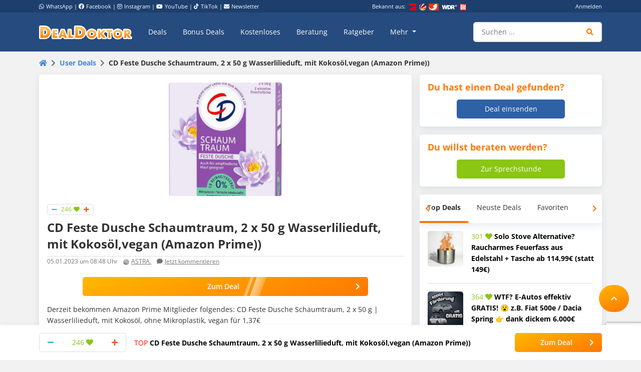

--- FILE ---
content_type: text/html; charset=UTF-8
request_url: https://www.dealdoktor.de/user-deals/cd-feste-dusche-schaumtraum-2-x-50-g-wasserlilieduft-mit-kokosoelvegan-amazon-prime/
body_size: 21551
content:
<!doctype html>
<html lang="de">
<head>
    <meta charset="UTF-8">
    <meta name="viewport" content="width=device-width, initial-scale=1, shrink-to-fit=no, user-scalable=no">

    <meta name='robots' content='index, follow, max-image-preview:large, max-snippet:-1, max-video-preview:-1' />
	<style>img:is([sizes="auto" i], [sizes^="auto," i]) { contain-intrinsic-size: 3000px 1500px }</style>
	
	<!-- This site is optimized with the Yoast SEO plugin v24.9 - https://yoast.com/wordpress/plugins/seo/ -->
	<title>CD Feste Dusche Schaumtraum, 2 x 50 g Wasserlilieduft, mit Kokosöl,vegan (Amazon Prime))</title>
	<meta name="description" content="Derzeit bekommen Amazon Prime Mitglieder folgendes: CD Feste Dusche Schaumtraum, 2 x 50 g | Wasserlilieduft, mit Kokosöl, ohne Mikroplastik, vegan für" />
	<link rel="canonical" href="https://www.dealdoktor.de/user-deals/cd-feste-dusche-schaumtraum-2-x-50-g-wasserlilieduft-mit-kokosoelvegan-amazon-prime/" />
	<meta property="og:locale" content="de_DE" />
	<meta property="og:type" content="article" />
	<meta property="og:title" content="CD Feste Dusche Schaumtraum, 2 x 50 g Wasserlilieduft, mit Kokosöl,vegan (Amazon Prime))" />
	<meta property="og:description" content="Derzeit bekommen Amazon Prime Mitglieder folgendes: CD Feste Dusche Schaumtraum, 2 x 50 g | Wasserlilieduft, mit Kokosöl, ohne Mikroplastik, vegan für" />
	<meta property="og:url" content="https://www.dealdoktor.de/user-deals/cd-feste-dusche-schaumtraum-2-x-50-g-wasserlilieduft-mit-kokosoelvegan-amazon-prime/" />
	<meta property="og:site_name" content="Schnäppchen Blog mit Doktortitel • DealDoktor" />
	<meta property="article:publisher" content="https://www.facebook.com/DealDoktor/" />
	<meta property="article:modified_time" content="2025-08-21T08:38:08+00:00" />
	<meta property="og:image" content="https://www.dealdoktor.de/app/uploads/2023/01/file-31.jpg" />
	<meta property="og:image:width" content="1024" />
	<meta property="og:image:height" content="1242" />
	<meta property="og:image:type" content="image/jpeg" />
	<meta name="twitter:label1" content="Geschätzte Lesezeit" />
	<meta name="twitter:data1" content="1 Minute" />
	<script type="application/ld+json" class="yoast-schema-graph">{"@context":"https://schema.org","@graph":[{"@type":"WebPage","@id":"https://www.dealdoktor.de/user-deals/cd-feste-dusche-schaumtraum-2-x-50-g-wasserlilieduft-mit-kokosoelvegan-amazon-prime/","url":"https://www.dealdoktor.de/user-deals/cd-feste-dusche-schaumtraum-2-x-50-g-wasserlilieduft-mit-kokosoelvegan-amazon-prime/","name":"CD Feste Dusche Schaumtraum, 2 x 50 g Wasserlilieduft, mit Kokosöl,vegan (Amazon Prime))","isPartOf":{"@id":"https://www.dealdoktor.de/#website"},"primaryImageOfPage":{"@id":"https://www.dealdoktor.de/user-deals/cd-feste-dusche-schaumtraum-2-x-50-g-wasserlilieduft-mit-kokosoelvegan-amazon-prime/#primaryimage"},"image":{"@id":"https://www.dealdoktor.de/user-deals/cd-feste-dusche-schaumtraum-2-x-50-g-wasserlilieduft-mit-kokosoelvegan-amazon-prime/#primaryimage"},"thumbnailUrl":"https://www.dealdoktor.de/app/uploads/2023/01/file-31.jpg","datePublished":"2023-01-05T07:48:54+00:00","dateModified":"2025-08-21T08:38:08+00:00","description":"Derzeit bekommen Amazon Prime Mitglieder folgendes: CD Feste Dusche Schaumtraum, 2 x 50 g | Wasserlilieduft, mit Kokosöl, ohne Mikroplastik, vegan für","breadcrumb":{"@id":"https://www.dealdoktor.de/user-deals/cd-feste-dusche-schaumtraum-2-x-50-g-wasserlilieduft-mit-kokosoelvegan-amazon-prime/#breadcrumb"},"inLanguage":"de","potentialAction":[{"@type":"ReadAction","target":["https://www.dealdoktor.de/user-deals/cd-feste-dusche-schaumtraum-2-x-50-g-wasserlilieduft-mit-kokosoelvegan-amazon-prime/"]}]},{"@type":"ImageObject","inLanguage":"de","@id":"https://www.dealdoktor.de/user-deals/cd-feste-dusche-schaumtraum-2-x-50-g-wasserlilieduft-mit-kokosoelvegan-amazon-prime/#primaryimage","url":"https://www.dealdoktor.de/app/uploads/2023/01/file-31.jpg","contentUrl":"https://www.dealdoktor.de/app/uploads/2023/01/file-31.jpg","width":1024,"height":1242},{"@type":"BreadcrumbList","@id":"https://www.dealdoktor.de/user-deals/cd-feste-dusche-schaumtraum-2-x-50-g-wasserlilieduft-mit-kokosoelvegan-amazon-prime/#breadcrumb","itemListElement":[{"@type":"ListItem","position":1,"name":"DealDoktor Startseite","item":"https://www.dealdoktor.de/"},{"@type":"ListItem","position":2,"name":"User Deals","item":"https://www.dealdoktor.de/user-deals/"},{"@type":"ListItem","position":3,"name":"CD Feste Dusche Schaumtraum, 2 x 50 g Wasserlilieduft, mit Kokosöl,vegan (Amazon Prime))"}]},{"@type":"WebSite","@id":"https://www.dealdoktor.de/#website","url":"https://www.dealdoktor.de/","name":"Schnäppchen Blog mit Doktortitel • DealDoktor","description":"Unser Herz schlägt für Schnäppchen!","publisher":{"@id":"https://www.dealdoktor.de/#organization"},"potentialAction":[{"@type":"SearchAction","target":{"@type":"EntryPoint","urlTemplate":"https://www.dealdoktor.de/?s={search_term_string}"},"query-input":{"@type":"PropertyValueSpecification","valueRequired":true,"valueName":"search_term_string"}}],"inLanguage":"de"},{"@type":"Organization","@id":"https://www.dealdoktor.de/#organization","name":"DealDoktor","url":"https://www.dealdoktor.de/","logo":{"@type":"ImageObject","inLanguage":"de","@id":"https://www.dealdoktor.de/#/schema/logo/image/","url":"https://www.dealdoktor.de/app/uploads/2013/10/DealDoktor-Logo.jpg","contentUrl":"https://www.dealdoktor.de/app/uploads/2013/10/DealDoktor-Logo.jpg","width":1700,"height":1302,"caption":"DealDoktor"},"image":{"@id":"https://www.dealdoktor.de/#/schema/logo/image/"},"sameAs":["https://www.facebook.com/DealDoktor/","https://www.instagram.com/dealdoktor_top_deals/","https://www.youtube.com/channel/UC84kr38yE9QXCfPWAP3J2hQ"]}]}</script>
	<!-- / Yoast SEO plugin. -->


<link rel='dns-prefetch' href='//cdnjs.cloudflare.com' />
<link rel="alternate" type="application/rss+xml" title="Schnäppchen Blog mit Doktortitel • DealDoktor &raquo; Feed" href="https://www.dealdoktor.de/feed/" />
<link rel="alternate" type="application/rss+xml" title="Schnäppchen Blog mit Doktortitel • DealDoktor &raquo; Kommentar-Feed" href="https://www.dealdoktor.de/comments/feed/" />
<link rel="alternate" type="application/rss+xml" title="Schnäppchen Blog mit Doktortitel • DealDoktor &raquo; CD Feste Dusche Schaumtraum, 2 x 50 g Wasserlilieduft, mit Kokosöl,vegan  (Amazon Prime)) Kommentar-Feed" href="https://www.dealdoktor.de/user-deals/cd-feste-dusche-schaumtraum-2-x-50-g-wasserlilieduft-mit-kokosoelvegan-amazon-prime/feed/" />
<style id='elasticpress-related-posts-style-inline-css' type='text/css'>
.editor-styles-wrapper .wp-block-elasticpress-related-posts ul,.wp-block-elasticpress-related-posts ul{list-style-type:none;padding:0}.editor-styles-wrapper .wp-block-elasticpress-related-posts ul li a>div{display:inline}

</style>
<style id='classic-theme-styles-inline-css' type='text/css'>
/*! This file is auto-generated */
.wp-block-button__link{color:#fff;background-color:#32373c;border-radius:9999px;box-shadow:none;text-decoration:none;padding:calc(.667em + 2px) calc(1.333em + 2px);font-size:1.125em}.wp-block-file__button{background:#32373c;color:#fff;text-decoration:none}
</style>
<style id='global-styles-inline-css' type='text/css'>
:root{--wp--preset--aspect-ratio--square: 1;--wp--preset--aspect-ratio--4-3: 4/3;--wp--preset--aspect-ratio--3-4: 3/4;--wp--preset--aspect-ratio--3-2: 3/2;--wp--preset--aspect-ratio--2-3: 2/3;--wp--preset--aspect-ratio--16-9: 16/9;--wp--preset--aspect-ratio--9-16: 9/16;--wp--preset--color--black: #000000;--wp--preset--color--cyan-bluish-gray: #abb8c3;--wp--preset--color--white: #ffffff;--wp--preset--color--pale-pink: #f78da7;--wp--preset--color--vivid-red: #cf2e2e;--wp--preset--color--luminous-vivid-orange: #ff6900;--wp--preset--color--luminous-vivid-amber: #fcb900;--wp--preset--color--light-green-cyan: #7bdcb5;--wp--preset--color--vivid-green-cyan: #00d084;--wp--preset--color--pale-cyan-blue: #8ed1fc;--wp--preset--color--vivid-cyan-blue: #0693e3;--wp--preset--color--vivid-purple: #9b51e0;--wp--preset--gradient--vivid-cyan-blue-to-vivid-purple: linear-gradient(135deg,rgba(6,147,227,1) 0%,rgb(155,81,224) 100%);--wp--preset--gradient--light-green-cyan-to-vivid-green-cyan: linear-gradient(135deg,rgb(122,220,180) 0%,rgb(0,208,130) 100%);--wp--preset--gradient--luminous-vivid-amber-to-luminous-vivid-orange: linear-gradient(135deg,rgba(252,185,0,1) 0%,rgba(255,105,0,1) 100%);--wp--preset--gradient--luminous-vivid-orange-to-vivid-red: linear-gradient(135deg,rgba(255,105,0,1) 0%,rgb(207,46,46) 100%);--wp--preset--gradient--very-light-gray-to-cyan-bluish-gray: linear-gradient(135deg,rgb(238,238,238) 0%,rgb(169,184,195) 100%);--wp--preset--gradient--cool-to-warm-spectrum: linear-gradient(135deg,rgb(74,234,220) 0%,rgb(151,120,209) 20%,rgb(207,42,186) 40%,rgb(238,44,130) 60%,rgb(251,105,98) 80%,rgb(254,248,76) 100%);--wp--preset--gradient--blush-light-purple: linear-gradient(135deg,rgb(255,206,236) 0%,rgb(152,150,240) 100%);--wp--preset--gradient--blush-bordeaux: linear-gradient(135deg,rgb(254,205,165) 0%,rgb(254,45,45) 50%,rgb(107,0,62) 100%);--wp--preset--gradient--luminous-dusk: linear-gradient(135deg,rgb(255,203,112) 0%,rgb(199,81,192) 50%,rgb(65,88,208) 100%);--wp--preset--gradient--pale-ocean: linear-gradient(135deg,rgb(255,245,203) 0%,rgb(182,227,212) 50%,rgb(51,167,181) 100%);--wp--preset--gradient--electric-grass: linear-gradient(135deg,rgb(202,248,128) 0%,rgb(113,206,126) 100%);--wp--preset--gradient--midnight: linear-gradient(135deg,rgb(2,3,129) 0%,rgb(40,116,252) 100%);--wp--preset--font-size--small: 13px;--wp--preset--font-size--medium: 20px;--wp--preset--font-size--large: 36px;--wp--preset--font-size--x-large: 42px;--wp--preset--spacing--20: 0.44rem;--wp--preset--spacing--30: 0.67rem;--wp--preset--spacing--40: 1rem;--wp--preset--spacing--50: 1.5rem;--wp--preset--spacing--60: 2.25rem;--wp--preset--spacing--70: 3.38rem;--wp--preset--spacing--80: 5.06rem;--wp--preset--shadow--natural: 6px 6px 9px rgba(0, 0, 0, 0.2);--wp--preset--shadow--deep: 12px 12px 50px rgba(0, 0, 0, 0.4);--wp--preset--shadow--sharp: 6px 6px 0px rgba(0, 0, 0, 0.2);--wp--preset--shadow--outlined: 6px 6px 0px -3px rgba(255, 255, 255, 1), 6px 6px rgba(0, 0, 0, 1);--wp--preset--shadow--crisp: 6px 6px 0px rgba(0, 0, 0, 1);}:where(.is-layout-flex){gap: 0.5em;}:where(.is-layout-grid){gap: 0.5em;}body .is-layout-flex{display: flex;}.is-layout-flex{flex-wrap: wrap;align-items: center;}.is-layout-flex > :is(*, div){margin: 0;}body .is-layout-grid{display: grid;}.is-layout-grid > :is(*, div){margin: 0;}:where(.wp-block-columns.is-layout-flex){gap: 2em;}:where(.wp-block-columns.is-layout-grid){gap: 2em;}:where(.wp-block-post-template.is-layout-flex){gap: 1.25em;}:where(.wp-block-post-template.is-layout-grid){gap: 1.25em;}.has-black-color{color: var(--wp--preset--color--black) !important;}.has-cyan-bluish-gray-color{color: var(--wp--preset--color--cyan-bluish-gray) !important;}.has-white-color{color: var(--wp--preset--color--white) !important;}.has-pale-pink-color{color: var(--wp--preset--color--pale-pink) !important;}.has-vivid-red-color{color: var(--wp--preset--color--vivid-red) !important;}.has-luminous-vivid-orange-color{color: var(--wp--preset--color--luminous-vivid-orange) !important;}.has-luminous-vivid-amber-color{color: var(--wp--preset--color--luminous-vivid-amber) !important;}.has-light-green-cyan-color{color: var(--wp--preset--color--light-green-cyan) !important;}.has-vivid-green-cyan-color{color: var(--wp--preset--color--vivid-green-cyan) !important;}.has-pale-cyan-blue-color{color: var(--wp--preset--color--pale-cyan-blue) !important;}.has-vivid-cyan-blue-color{color: var(--wp--preset--color--vivid-cyan-blue) !important;}.has-vivid-purple-color{color: var(--wp--preset--color--vivid-purple) !important;}.has-black-background-color{background-color: var(--wp--preset--color--black) !important;}.has-cyan-bluish-gray-background-color{background-color: var(--wp--preset--color--cyan-bluish-gray) !important;}.has-white-background-color{background-color: var(--wp--preset--color--white) !important;}.has-pale-pink-background-color{background-color: var(--wp--preset--color--pale-pink) !important;}.has-vivid-red-background-color{background-color: var(--wp--preset--color--vivid-red) !important;}.has-luminous-vivid-orange-background-color{background-color: var(--wp--preset--color--luminous-vivid-orange) !important;}.has-luminous-vivid-amber-background-color{background-color: var(--wp--preset--color--luminous-vivid-amber) !important;}.has-light-green-cyan-background-color{background-color: var(--wp--preset--color--light-green-cyan) !important;}.has-vivid-green-cyan-background-color{background-color: var(--wp--preset--color--vivid-green-cyan) !important;}.has-pale-cyan-blue-background-color{background-color: var(--wp--preset--color--pale-cyan-blue) !important;}.has-vivid-cyan-blue-background-color{background-color: var(--wp--preset--color--vivid-cyan-blue) !important;}.has-vivid-purple-background-color{background-color: var(--wp--preset--color--vivid-purple) !important;}.has-black-border-color{border-color: var(--wp--preset--color--black) !important;}.has-cyan-bluish-gray-border-color{border-color: var(--wp--preset--color--cyan-bluish-gray) !important;}.has-white-border-color{border-color: var(--wp--preset--color--white) !important;}.has-pale-pink-border-color{border-color: var(--wp--preset--color--pale-pink) !important;}.has-vivid-red-border-color{border-color: var(--wp--preset--color--vivid-red) !important;}.has-luminous-vivid-orange-border-color{border-color: var(--wp--preset--color--luminous-vivid-orange) !important;}.has-luminous-vivid-amber-border-color{border-color: var(--wp--preset--color--luminous-vivid-amber) !important;}.has-light-green-cyan-border-color{border-color: var(--wp--preset--color--light-green-cyan) !important;}.has-vivid-green-cyan-border-color{border-color: var(--wp--preset--color--vivid-green-cyan) !important;}.has-pale-cyan-blue-border-color{border-color: var(--wp--preset--color--pale-cyan-blue) !important;}.has-vivid-cyan-blue-border-color{border-color: var(--wp--preset--color--vivid-cyan-blue) !important;}.has-vivid-purple-border-color{border-color: var(--wp--preset--color--vivid-purple) !important;}.has-vivid-cyan-blue-to-vivid-purple-gradient-background{background: var(--wp--preset--gradient--vivid-cyan-blue-to-vivid-purple) !important;}.has-light-green-cyan-to-vivid-green-cyan-gradient-background{background: var(--wp--preset--gradient--light-green-cyan-to-vivid-green-cyan) !important;}.has-luminous-vivid-amber-to-luminous-vivid-orange-gradient-background{background: var(--wp--preset--gradient--luminous-vivid-amber-to-luminous-vivid-orange) !important;}.has-luminous-vivid-orange-to-vivid-red-gradient-background{background: var(--wp--preset--gradient--luminous-vivid-orange-to-vivid-red) !important;}.has-very-light-gray-to-cyan-bluish-gray-gradient-background{background: var(--wp--preset--gradient--very-light-gray-to-cyan-bluish-gray) !important;}.has-cool-to-warm-spectrum-gradient-background{background: var(--wp--preset--gradient--cool-to-warm-spectrum) !important;}.has-blush-light-purple-gradient-background{background: var(--wp--preset--gradient--blush-light-purple) !important;}.has-blush-bordeaux-gradient-background{background: var(--wp--preset--gradient--blush-bordeaux) !important;}.has-luminous-dusk-gradient-background{background: var(--wp--preset--gradient--luminous-dusk) !important;}.has-pale-ocean-gradient-background{background: var(--wp--preset--gradient--pale-ocean) !important;}.has-electric-grass-gradient-background{background: var(--wp--preset--gradient--electric-grass) !important;}.has-midnight-gradient-background{background: var(--wp--preset--gradient--midnight) !important;}.has-small-font-size{font-size: var(--wp--preset--font-size--small) !important;}.has-medium-font-size{font-size: var(--wp--preset--font-size--medium) !important;}.has-large-font-size{font-size: var(--wp--preset--font-size--large) !important;}.has-x-large-font-size{font-size: var(--wp--preset--font-size--x-large) !important;}
:where(.wp-block-post-template.is-layout-flex){gap: 1.25em;}:where(.wp-block-post-template.is-layout-grid){gap: 1.25em;}
:where(.wp-block-columns.is-layout-flex){gap: 2em;}:where(.wp-block-columns.is-layout-grid){gap: 2em;}
:root :where(.wp-block-pullquote){font-size: 1.5em;line-height: 1.6;}
</style>
<link rel='stylesheet' id='app-head-css' href='https://www.dealdoktor.de/build/app-head.ba7f1325.css?ver=401f199607d08cd060b0bfa24da2a38b' type='text/css' media='all' />
<link rel='stylesheet' id='app-css' href='https://www.dealdoktor.de/build/app.e2055e8c.css?ver=401f199607d08cd060b0bfa24da2a38b' type='text/css' media='all' />
<link rel='stylesheet' id='contact-form-7-css' href='https://www.dealdoktor.de/app/plugins/contact-form-7/includes/css/styles.css?ver=6.0.6' type='text/css' media='all' />
<link rel='stylesheet' id='go-pricing-styles-css' href='https://www.dealdoktor.de/app/plugins/go_pricing/assets/css/go_pricing_styles.css?ver=3.4' type='text/css' media='all' />
<style id='go-pricing-styles-inline-css' type='text/css'>
div.gw-go-footer-row a.deal-button, div.gw-go-footer-row a.deal-button:visited, div.gw-go-footer-row a.deal-button:active{
  color:#fff !important;
}
ul.gw-go-body > li .gw-go-body-cell{
   vertical-align: top;
}
</style>
<link rel='stylesheet' id='theme-my-login-css' href='https://www.dealdoktor.de/app/plugins/theme-my-login/assets/styles/theme-my-login.min.css?ver=7.1.12' type='text/css' media='all' />
<link rel='stylesheet' id='responsive-embeds-css' href='https://www.dealdoktor.de/app/plugins/tmx-optimize-wp/Resources/css/responsive-embeds.min.css?ver=1.9.0' type='text/css' media='all' />
<link rel='stylesheet' id='tmx-search-css' href='https://www.dealdoktor.de/app/plugins/tmx-search/Resources/css/autocomplete.css?ver=401f199607d08cd060b0bfa24da2a38b' type='text/css' media='all' />
<link rel='stylesheet' id='elasticpress-facets-css' href='https://www.dealdoktor.de/app/plugins/elasticpress/dist/css/facets-styles.css?ver=6bf8a1bf958961284a92' type='text/css' media='all' />
<script type="text/javascript" src="https://www.dealdoktor.de/wp/wp-includes/js/jquery/jquery.min.js?ver=3.7.1" id="jquery-core-js"></script>
<script type="text/javascript" src="https://www.dealdoktor.de/wp/wp-includes/js/jquery/jquery-migrate.min.js?ver=3.4.1" id="jquery-migrate-js"></script>
<script type="text/javascript" src="https://www.dealdoktor.de/build/app-head.ea6131ad.js?ver=1.0.0" id="app-head-js"></script>
<script type="text/javascript" id="gw-tweenmax-js-before">
/* <![CDATA[ */
var oldGS=window.GreenSockGlobals,oldGSQueue=window._gsQueue,oldGSDefine=window._gsDefine;window._gsDefine=null;delete(window._gsDefine);var gwGS=window.GreenSockGlobals={};
/* ]]> */
</script>
<script type="text/javascript" src="https://cdnjs.cloudflare.com/ajax/libs/gsap/1.11.2/TweenMax.min.js" id="gw-tweenmax-js"></script>
<script type="text/javascript" id="gw-tweenmax-js-after">
/* <![CDATA[ */
try{window.GreenSockGlobals=null;window._gsQueue=null;window._gsDefine=null;delete(window.GreenSockGlobals);delete(window._gsQueue);delete(window._gsDefine);window.GreenSockGlobals=oldGS;window._gsQueue=oldGSQueue;window._gsDefine=oldGSDefine;}catch(e){}
/* ]]> */
</script>
<script type="text/javascript" id="tsdk-js-js-extra">
/* <![CDATA[ */
var tsdk_data = {"context":{"dimensions":{"register":[],"status_code":200,"page_path":"https:\/\/www.dealdoktor.de\/user-deals\/cd-feste-dusche-schaumtraum-2-x-50-g-wasserlilieduft-mit-kokosoelvegan-amazon-prime\/","signed_in":0,"content_label":"user-deals\/_detail\/1550463","content_id":"1550463","content_type":"userdeal","content_slug":"cd-feste-dusche-schaumtraum-2-x-50-g-wasserlilieduft-mit-kokosoelvegan-amazon-prime","content_title":"CD Feste Dusche Schaumtraum, 2 x 50 g Wasserlilieduft, mit Kokos\u00f6l,vegan  (Amazon Prime))","content_length":1430,"rating_score":246,"published_date":"2023-01-05T08:48:54+01:00","modified_date":"2025-08-21T10:38:08+02:00","author_id":"50809","content_group":"posts"},"do_not_track":false},"config":{"version":"1.2.1","debug":false,"content_types":{"post":{"type":"post","label":"deals","group":"posts"},"attachment":{"type":"attachment","label":"medien","group":"posts"},"category":{"type":"category","label":"deal-kategorien","group":"terms"},"post_tag":{"type":"post_tag","label":"schlagworte","group":"terms"},"page":{"type":"page","label":"seiten","group":"posts"},"user":{"type":"user","label":"benutzer","group":null},"comment":{"type":"comment","label":"kommentare","group":null},"userdeal":{"type":"userdeal","label":"user-deals","group":"posts"},"userdealcat":{"type":"userdealcat","label":"user-deal-kategorien","group":"terms"},"magazin":{"type":"magazin","label":"ratgeber","group":"posts"},"magazincat":{"type":"magazincat","label":"ratgeber-kategorien","group":"terms"},"bonus":{"type":"bonus","label":"bonus-deals","group":"posts"},"bonuscat":{"type":"bonuscat","label":"bonus-deal-kategorien","group":"terms"},"shop":{"type":"shop","label":"shops","group":"terms"},"shop_category":{"type":"shop_category","label":"shop-kategorien","group":"terms"},"topic":{"type":"topic","label":"themenwelten","group":"terms"},"beratung":{"type":"beratung","label":"beratungsanfragen","group":"posts"},"beratungscat":{"type":"beratungscat","label":"beratungsanfrage-kategorien","group":"terms"},"coupon":{"type":"coupon","label":"gutscheine","group":"posts"},"secret":{"type":"secret","label":"secret-deals","group":"posts"}},"content_groups":["posts","terms"]}};
/* ]]> */
</script>
<script type="text/javascript" src="https://www.dealdoktor.de/app/plugins/tmx-tsdk/public/assets/tsdk.js?ver=1.0.0" id="tsdk-js-js"></script>
<link rel="https://api.w.org/" href="https://www.dealdoktor.de/wp-json/" /><link rel='shortlink' href='https://www.dealdoktor.de/?p=1550463' />
<link rel="alternate" title="oEmbed (JSON)" type="application/json+oembed" href="https://www.dealdoktor.de/wp-json/oembed/1.0/embed?url=https%3A%2F%2Fwww.dealdoktor.de%2Fuser-deals%2Fcd-feste-dusche-schaumtraum-2-x-50-g-wasserlilieduft-mit-kokosoelvegan-amazon-prime%2F" />
<link rel="alternate" title="oEmbed (XML)" type="text/xml+oembed" href="https://www.dealdoktor.de/wp-json/oembed/1.0/embed?url=https%3A%2F%2Fwww.dealdoktor.de%2Fuser-deals%2Fcd-feste-dusche-schaumtraum-2-x-50-g-wasserlilieduft-mit-kokosoelvegan-amazon-prime%2F&#038;format=xml" />
    <meta name="apple-mobile-web-app-capable" content="yes" />
    <meta name="apple-mobile-web-app-status-bar-style" content="black-translucent" />
            <meta name="apple-mobile-web-app-title" content="Schnäppchen Blog mit Doktortitel • DealDoktor" />
        <link rel="manifest" href="/manifest.json" />


    <link rel="apple-touch-icon" sizes="180x180" href="/images/favicon/apple-touch-icon.png">
    <link rel="icon" type="image/png" sizes="32x32" href="/images/favicon/favicon-32x32.png">
    <link rel="icon" type="image/png" sizes="16x16" href="/images/favicon/favicon-16x16.png">
    <link rel="manifest" href="/site.webmanifest">

                <script>
        function loadFbq() {
            fbq('track', 'PageView');
        }
    </script>
</head>
<body class="userdeal-template-default single single-userdeal postid-1550463">
<!-- PAGE -->
<div class="page">

    
        <!-- HEADER -->
        <div class="container-fluid bg-blue-400 d-none d-lg-block partner-projects">
            <div class="container pt-1 pb-1 text-small text-white">
                <div class="row">

                    <div class="col-7 d-none d-md-block">
                        <a href="https://www.whatsapp.com/channel/0029VaD4Q9VGk1FrgkHwS30L" rel="noopener" target="_blank" class="text-white"><i class="fab fa-whatsapp mr-1"></i>WhatsApp</a> |
                        <a href="https://www.facebook.com/DealDoktor/" rel="noopener" target="_blank" class="text-white"><i class="fab fa-facebook mr-1"></i>Facebook</a> |
                        <a href="https://instagram.com/dealdoktor_top_deals" rel="noopener" target="_blank" class="text-white"><i class="fab fa-instagram mr-1"></i>Instagram</a> |
                        <a href="https://www.youtube.com/c/dealdoktor" rel="noopener" target="_blank" class="text-white"><i class="fab fa-youtube mr-1"></i>YouTube</a> |
                        <a href="https://www.tiktok.com/@dealdoktor.de" rel="noopener" target="_blank" class="text-white"><i class="fab fa-tiktok mr-1"></i>TikTok</a> |
                        <a href="/newsletter" rel="noopener" target="_blank" class="text-white"><i class="fas fa-envelope mr-1"></i>Newsletter</a>
                    </div>

                    <div class="col-3 d-none d-md-block">
                        <span class="mr-1">Bekannt aus:</span>
                        <img height="14px" src="/images/bekannt-aus-logos.png" alt="ZDF, RTL, WDR, Sat1 und Bild">
                    </div>

                    <div class="col-6 col-md-2 text-right d-none d-lg-block">
                                                    <a data-toggle="modal" data-target="#login-modal" data-href="https://www.dealdoktor.de/api/loginModal" class="text-white">Anmelden</a>
                            <script type="text/javascript">
                                jQuery(document).ready(function () {
                                    jQuery("#login-modal").on("show.bs.modal", function(e) {
                                        var link = jQuery(e.relatedTarget);
                                        var href = link.attr("data-href");
                                        if (href) {
                                            link.removeAttr("data-href");
                                            jQuery(this).find(".modal-body").load(href);
                                        }
                                    });
                                });
                            </script>
                                            </div>
                </div>
            </div>
        </div>
        <!-- HEADER -->

        
            <!-- NAVBAR -->
            <div class="container-fluid navbar-wrapper">
                <div class="container position-relative site-branding">
                    <nav class="navbar navbar-main navbar-dark navbar-expand-xl">
                        <a class="navbar-brand" href="https://www.dealdoktor.de/" aria-label="DealDoktor.de" data-event-category="site-branding" data-event-label="header-home-logo-link">
                            <img src="/images/logo.svg" style="width: 186px;height: auto;" alt="DealDoktor.de Logo">
                        </a>

                                                    <a class="btn btn-rounded btn-navbar-mobile ml-auto mr-2 d-lg-none" data-toggle="modal" data-target="#login-modal" data-href="https://www.dealdoktor.de/api/loginModal" style="background-color: rgba(255, 255, 255, .2)">
                                <i class="fas fa-user text-white"></i>
                            </a>

                            <script type="text/javascript">
                                jQuery(document).ready(function () {
                                    jQuery("#login-modal").on("show.bs.modal", function(e) {
                                        var link = jQuery(e.relatedTarget);
                                        var href = link.attr("data-href");
                                        if (href) {
                                            link.removeAttr("data-href");
                                            jQuery(this).find(".modal-body").load(href);
                                        }
                                    });
                                });
                            </script>
                        
                        <button class="navbar-toggler" type="button" data-toggle="collapse" data-target="#navbarNav" aria-controls="navbarNav" aria-expanded="false" aria-label="Toggle navigation">
                            <span class="navbar-toggler-icon"></span>
                        </button>
                        <div class="collapse navbar-collapse" id="navbarNav">
                            
<ul class="navbar-nav mr-auto dd-main-navbar">
            <li class="nav-item">
                            <a class="nav-link  menu-item menu-item-type-custom menu-item-object-custom"                         href="https://www.dealdoktor.de/"
            
                   data-event-category="dd-main-navbar" data-event-label="main-navbar-deals">Deals</a>
                    </li>
            <li class="nav-item">
                            <a class="nav-link  menu-item menu-item-type-post_type_archive menu-item-object-bonus"             href="https://www.dealdoktor.de/bonus-deals/"
            
                   data-event-category="dd-main-navbar" data-event-label="main-navbar-bonus-deals">Bonus Deals</a>
                    </li>
            <li class="nav-item">
                            <a class="nav-link  menu-item menu-item-type-taxonomy menu-item-object-topic"             href="https://www.dealdoktor.de/themenwelten/gratis/"
            
                   data-event-category="dd-main-navbar" data-event-label="main-navbar-forfree">Kostenloses</a>
                    </li>
            <li class="nav-item">
                            <a class="nav-link  menu-item menu-item-type-post_type_archive menu-item-object-beratung"             href="https://www.dealdoktor.de/beratung/"
            
                   data-event-category="dd-main-navbar" data-event-label="main-navbar-ask-doctor">Beratung</a>
                    </li>
            <li class="nav-item">
                            <a class="nav-link  menu-item menu-item-type-post_type_archive menu-item-object-magazin"             href="https://www.dealdoktor.de/magazin/"
            
                   data-event-category="dd-main-navbar" data-event-label="main-navbar-magazin">Ratgeber</a>
                    </li>
            <li class="nav-item dropdown">
                            <a class="nav-link  menu-item menu-item-type-custom menu-item-object-custom dropdown-toggle"                         href="https://www.dealdoktor.de/#"
             role="button" data-toggle="dropdown" aria-haspopup="true" aria-expanded="false"
                data-event-category="dd-main-navbar" data-event-label="main-navbar-more">
                    Mehr
                </a>
                <div class="dropdown-menu">
                                            <a class=" menu-item menu-item-type-custom menu-item-object-custom dropdown-item"                         href="https://www.dealdoktor.de/themenwelten/"
            >Themenwelten</a>
                                            <a class=" menu-item menu-item-type-custom menu-item-object-custom dropdown-item"             href="https://www.dealdoktor.de/ueber-dealdoktor/"
            >Über DealDoktor</a>
                                    </div>
                    </li>
    </ul>

                            <form class="form-inline search searchform position-relative" action="/">
                                <div class="input-group w-100">
                                    <input type="search" value="" name="s" class="form-control autocomplete" placeholder="Suchen ..." aria-label="Suchen ..."
                                           data-event-category="searchform" data-event-label="navbar-search-submit-enter" data-event-action="enter">
                                    <div class="input-group-append">
                                        <button type="submit" class="btn btn-input" aria-label="Suche"
                                                data-event-category="searchform" data-event-label="navbar-search-submit-button"><i class="fas fa-search"></i></button>
                                    </div>
                                </div>
                            </form>

                            <div class="row d-md-none">
                                <div class="col-12 mt-3">
                                                                            


            <a href="/deal-einsenden/"   target="_self" class="btn btn-primary-gradient btn-block   "
            >Deal einsenden<i class="fas fa-plus"></i></a>
    
                                                                    </div>
                            </div>

                        </div>
                    </nav>
                    <a title="Zur Startseite" href="/" class="position-absolute d-none d-xxl-block" style="z-index: 20; height: 100px; width: 100px; bottom: 0; right: -110px;">
                        <img class="h-100" title="DealDoktor - Unser Herz schlägt für Schnäppchen" src="/images/dealdoktor-logo-head.png" alt="Der DealDoktor">
                    </a>
                </div>
            </div>
            <!-- NAVBAR -->

            <!-- PROMOTION BANNER -->
            
            <!-- PROMOTION BANNER -->

            
    
        
        
        <div class="container mt-3">
            
    

    <div class="row">
        <!-- BREADCRUMB -->
        <div class="col-12">
            <div class="row"><div class="col-12"><ul class="breadcrumb" id="breadcrumbs"><li class="breadcrumb-item"><a data-event-category="breadcrumbs" data-event-label="breadcrumb-home" href="https://www.dealdoktor.de/"><i class="fa fa-home"></i></a></li>  <li class="breadcrumb-item"><a data-event-category="breadcrumbs" data-event-label="breadcrumbs" href="https://www.dealdoktor.de/user-deals/">User Deals</a></li>  <li class="breadcrumb-item active">CD Feste Dusche Schaumtraum, 2 x 50 g Wasserlilieduft, mit Kokosöl,vegan (Amazon Prime))</li></ul></div></div>
        </div>
        <!-- BREADCRUMB -->

        <!-- CONTENT -->
        <div class="col-12 col-lg-8 page-content">

            <!-- DEAL -->
            <div class="box box-deal box-xs-gapless" data-uuid="018580e7-8270-73cb-922f-c9f0dabb4889">
                <!-- FLASH MESSAGES -->
                
                <div class="row">
                    <div class="col-6 offset-3 d-block col-md-4 offset-md-4 mb-3">
                        <a href="https://www.dealdoktor.de/goto/deal/460424/" target="_blank">
                                                            


                                                                                        
<img class="img-thumbnail " title="file" src="https://www.dealdoktor.de/app/uploads/2023/01/file-31-300x300.jpg" alt="file">

                                                    </a>
                    </div>
                    <div class="col-12">
                        <div class="row">
                            <div class="col-12">
                                
                                



<div class="voting " data-post-uuid="018580e7-8270-73cb-922f-c9f0dabb4889" data-user-uuid="">
    <div class="voting-decrease"  data-event-category="voting-bar-control" data-event-label="voting-bar-down-button">
        <i class="fas fa-minus"></i>
    </div>
    <div class="voting-value voting-degree-25">246</div>
    <div class="voting-increase"  data-event-category="voting-bar-control" data-event-label="voting-bar-up-button">
        <i class="fas fa-plus"></i>
    </div>
</div>




                                
                                
                            </div>
                            <div class="col-12">
                                <h1 class="title">
                                    
                                    CD Feste Dusche Schaumtraum, 2 x 50 g Wasserlilieduft, mit Kokosöl,vegan  (Amazon Prime))
                                </h1>

                                

<div class="meta">
    <ul class="">

                
                                                

    <li>05.01.2023<span class="d-md-inline d-none"> um 08:48 Uhr</span></li>


                                        
                                                                                                                                                                                                                            


    <li class="meta-autor"><img src="https://www.dealdoktor.de/app/uploads/users/01526d87-f260-737d-8ade-98dbae97ddf6/3eaafc65182117a0f2516bf709a25c82.jpg" alt="Avatar von ASTRA."><a href="/users/01526d87-f260-737d-8ade-98dbae97ddf6/">ASTRA.</a></li>

                                        
                                        


            <li class="meta-comment "><a href="https://www.dealdoktor.de/user-deals/cd-feste-dusche-schaumtraum-2-x-50-g-wasserlilieduft-mit-kokosoelvegan-amazon-prime/#comments" >Jetzt kommentieren</a></li>
    

                                        

                                        

                                        
                                        </ul>
</div>
                                <div class="content">

                                    
                                        
 

    <a href="https://www.dealdoktor.de/goto/deal/460424/"  target="_blank" class="btn btn-deal btn-shine btn-primary-gradient btn-block mt-3 d-none d-md-block" data-event-category="box" data-event-label="deal-button" >Zum Deal</a>


                                    
                                    <p>Derzeit bekommen Amazon Prime Mitglieder folgendes: CD Feste Dusche Schaumtraum, 2 x 50 g | Wasserlilieduft, mit Kokosöl, ohne Mikroplastik, vegan  für 1,37€<br />
(Spar- Abo  für 1,23€)</p>
<p>Für nicht Prime Mitglieder kostenloser Versand ab 29€<br />
oder kostenlose Lieferung an eine Packstation.</p>
<p>Riecht angenehm und liegt gut in der Hand. Ideal als Duschgel.</p>
<p>Info zum Produkt </p>
<p>Duftendes Duscherlebnis: Für entspannte Wohlfühlmomente sorgt der zarte Wasserlilien-Duft – mit Wasser aufgeschäumt, verwandelt sich das vegane Waschstück in herrlich cremigen Schaum und verwöhnt Ihre Sinne.<br />
Ergiebige &amp; nachhaltige Körperpflege: Die feste Dusche kann bis zu vier herkömmliche Duschgele à 250 ml ersetzen und eignet sich ideal für Reisen, da sie einfach im Handgepäck transportiert werden kann, ohne auszulaufen.<br />
Pflegt die Haut: Die sanfte Duschpflege ist für alle Hauttypen geeignet, auch für empfindliche Haut – die spezielle Rezeptur mit Kokosöl sorgt für die besondere Pflege der Haut.<br />
Natürlich mit dem CD Reinheitsgebot: Die feste Dusche enthält nur ausgewählte Inhaltsstoffe und verzichtet auf Parabene, Silikone, Mineralöle und tierische Inhaltsstoffe – die komplett recycelbare Verpackung kann zudem einfach im Altpapier entsorgt werden.<br />
Lieferumfang: 2 x 50 g Feste Dusche &#8218;Schaumtraum&#8216; für nachhaltige Pflege auch bei empfindlicher Haut, ohne Mikroplastik &amp; tierische Inhaltsstoffe von CD.</p>
<p>Eingetragen mit der DealDoktor App für iOS.</p>


                                    
                                    
                                        
 

    <a href="https://www.dealdoktor.de/goto/deal/460424/"  target="_blank" class="btn btn-deal btn-shine btn-primary-gradient btn-block mt-3 d-none d-md-block" >Zum Deal</a>


                                                                        
                                </div>
                                                                    <p>
                                        <small>
                                            <em>
                                                <p>Wenn du über einen Link auf dieser Seite ein Produkt kaufst, erhalten wir oftmals eine kleine Provision als Vergütung. Für dich entstehen dabei keinerlei Mehrkosten und dir bleibt frei wo du bestellst. Diese Provisionen haben in keinem Fall Auswirkung auf unsere Beiträge. Zu den Partnerprogrammen und Partnerschaften gehört unter anderem eBay und das Amazon PartnerNet. Als Amazon-Partner verdienen wir an qualifizierten Verkäufen.</p>
                                            </em>
                                        </small>
                                    </p>
                                
                                

                            </div>
                        </div>
                    </div>
                </div>
            </div>
            <!-- DEAL -->

                        <div class="fixed-content fixed-content-publift publift-wrapper" id="fixed-content-2648" style="margin-bottom: 15px; max-width: 100%;">
                    <div class="fixed-publift-2648"
                            style="display: inline-block; width: 100%; height: 200px;"
                            data-fuse="23209577078"
        >
        </div>
    </div>

    <script>
        if (typeof $ == 'undefined') {
            var $ = jQuery;
        }
        window.didomiOnReady = window.didomiOnReady || [];
        window.didomiOnReady.push(function (Didomi) {
            $('.fc-didomi-status').each(function() {
                $(this).text('Didomi geladen');
            });
            if (Didomi.isConsentRequired()) {
                Didomi.getObservableOnUserConsentStatusForVendor('c:publift-nZiiaREZ')
                    .subscribe(function (consentStatusForVendor) {
                        // The consent status for the vendor has changed
                        if (consentStatusForVendor === true) {
                            $('.fc-didomi-publift-consent').each(function() {
                                $(this).text('Publift consent: Ja');
                            });
                        } else if (consentStatusForVendor === false) {
                            $('.fc-didomi-publift-consent').each(function() {
                                $(this).text('Publift consent: Nein');
                            });
                        }
                    });
            } else {
                $('.fc-didomi-status').each(function() {
                    $(this).text('Didomi geladen. Keine Zustimmung erforderlich (Nicht EU-Land)');
                });
            }
        });
    </script>


            <!-- AUTHOR -->
            
                                        
                                        
                                                    <!-- AUTHOR -->

            <!-- COMMENTS -->
            <div class="box box-xs-gapless mb-3" id="comments" style="overflow: unset;">
                <div class="row">
                    <div class="col-7">
                        <span class="h2">Kommentare (0)</span>
                    </div>
                                            <div class="col-5 text-right">
                            <a href="#write-comment">Kommentar schreiben</a>
                        </div>
                                    </div>

                <div id="comment-list">
                    <ul class="comments">
                        <!-- COMMENTS LIST -->
                        
                        <!-- COMMENTS LIST -->
                    </ul>
                </div>
                            </div>
            <!-- COMMENTS -->

            <!-- PAGINATION -->
                        <!-- PAGINATION -->

                                                                                <!-- COMMENT FORM -->
                <div id="comment-form-wrapper">
                    <div class="box box-xs-gapless mb-3 col-12">

                        <div class="row">
                            <div class="col-12">
                                <span class="h2" id="write-comment">Kommentar schreiben</span>
                            </div>
                        </div>

                        <div class="row">
                            <div class="col-2">
                                <a href="#">
                                    <div class="img-user-avatar-wrapper">
                                        <img class="img-user-avatar voting-degree-4" src="/images/avatar-default.jpg" alt="Der Avatar des 'Benutzers' ">
                                    </div>
                                </a>
                            </div>

                            <div class="col-10 wrap-comment-form">
                                	<div id="respond" class="comment-respond">
		<span id="reply-title" class="comment-reply-title h3"> <small><a rel="nofollow" id="cancel-comment-reply-link" href="/user-deals/cd-feste-dusche-schaumtraum-2-x-50-g-wasserlilieduft-mit-kokosoelvegan-amazon-prime/#respond" style="display:none;">Abbrechen</a></small></span>
            <p class="respond-must-login">Du musst <a href="https://www.dealdoktor.de/login/?redirect_to=https%3A%2F%2Fwww.dealdoktor.de%2Fuser-deals%2Fcd-feste-dusche-schaumtraum-2-x-50-g-wasserlilieduft-mit-kokosoelvegan-amazon-prime%2F">eingeloggt sein</a> um einen Kommentar zu schreiben.</p>
        	</div><!-- #respond -->
	
                            </div>
                        </div>
                    </div>
                </div>
                        <!-- COMMENT FORM -->

            

        </div>
        <!-- CONTENT -->

        <!-- SIDEBAR -->
        <div class="col-lg-4 page-sidebar">
            
<!-- SIDEBAR -->

<div class="widget_tmx-dd-dealdoktor-widget">
<!-- USER DEAL WIDGET -->
<div class="box box-widget box-xs-gapless">

    

    <span class="widget-title">Du hast einen Deal gefunden?</span>

    <div class="row">
        <div class="col-8 offset-2">
            


            <a href="/deal-einsenden/"   target="_self" class="btn btn-secondary btn-block   " data-event-category="widget_tmx-dd-dealdoktor-widget" data-event-label="dd-widget-send-deal-button">Deal einsenden</a>
    
        </div>
    </div>
</div>
<!-- USER DEAL WIDGET -->

<!-- USER DEAL WIDGET -->
<div class="box box-widget box-xs-gapless">

    

    <span class="widget-title">Du willst beraten werden?</span>

    <div class="row">
        <div class="col-8 offset-2">
            


            <a href="/frag-den-doktor/"   target="_self" class="btn btn-green btn-block   " data-event-category="widget_tmx-dd-dealdoktor-widget" data-event-label="dd-widget-ask-doctor-button">Zur Sprechstunde</a>
    
        </div>

    </div>
</div>
<!-- USER DEAL WIDGET -->
</div>

<!-- DEAL LIST -->
<div class="box box-widget box-xs-gapless widget-topdeals" data-user-uuid="">
    <!-- TABBAR -->
    



    <!-- TABBAR -->
    <div id="tabbar-936469013" class="swiper tabbar-wrapper tabbar-boxed-wrapper ">
        <div class="tabbar">
            
                                                
                                
                                    <div class="tabbar-item active" data-target="#sidebar-top-deals" >
                        <a                                 >Top Deals</a>
                    </div>
                
            
                                                
                                
                                    <div class="tabbar-item" data-target="#sidebar-new-deals" >
                        <a                                 >Neuste Deals</a>
                    </div>
                
            
                                                
                                
                                    <div class="tabbar-item" data-target="#sidebar-favorite-deals" >
                        <a                                 >Favoriten</a>
                    </div>
                
                    </div>

        <div class="tabbar-nav">
            <button class="tabbar-nav-next" >
                <i class="fas fa-chevron-right"></i>
            </button>
            <button class="tabbar-nav-prev" >
                <i class="fas fa-chevron-left"></i>
            </button>
        </div>
    </div>
    <!-- TABBAR -->

    
        <script type="text/javascript">

            jQuery(document).ready(function () {

                var selectedIndex = 0;

                jQuery('#tabbar-936469013').find('.tabbar-item').each(function (i) {
                    var item = jQuery(this);
                    var targetId = item.data('target');

                    if (i === selectedIndex) {
                        item.addClass('active');
                        jQuery(targetId).show();
                    } else {
                        item.removeClass('active');
                        jQuery(targetId).hide();
                    }
                });

                jQuery('#tabbar-936469013').find('.tabbar-item').click(function () {
                    jQuery('#tabbar-936469013').find('.tabbar-item').each(function () {
                        var item = jQuery(this);
                        var targetId = item.data('target');

                        item.removeClass('active');
                        jQuery(targetId).hide();
                    });

                    jQuery(this).addClass('active');
                    jQuery(jQuery(this).data('target')).show();
                });

                if ( window.location.hash.match(/tabbar-id=([^&]+)/) && window.location.hash.match(/tab=([^&]+)/) && typeof parseInt(window.location.hash.match(/tab=([^&]+)/)[1]) === "number" ) {
                    if (window.location.hash.match(/tabbar-id=([^&]+)/)[1] == 'tabbar-936469013') {

                        jQuery('#tabbar-936469013').find('.tabbar-item').each(function (i) {
                            var item = jQuery(this);
                            var targetId = item.data('target');

                            if ((i + 1) === parseInt(window.location.hash.match(/tab=([^&]+)/)[1])) {
                                item.addClass('active');
                                jQuery(targetId).show();
                            } else {
                                item.removeClass('active');
                                jQuery(targetId).hide();
                            }
                        });

                        new Swiper('#tabbar-936469013', {
                            slidesPerView:'auto',
                            loop:false,
                            watchOverflow:!0,
                            activeIndex:2,
                            initialSlide: 0,
                            centeredSlidesBounds: true,
                            slideClass: 'tabbar-item',
                            wrapperClass: 'tabbar',
                            navigation: {
                                nextEl: '.tabbar-nav-next',
                                prevEl: '.tabbar-nav-prev',
                            },
                        }).slideTo(parseInt(window.location.hash.match(/tab=([^&]+)/)[1]) - 1);
                    }
                } else {
                    new Swiper('#tabbar-936469013', {
                        slidesPerView:'auto',
                        loop:false,
                        watchOverflow:!0,
                        activeIndex:2,
                        initialSlide: 0,
                        centeredSlidesBounds: true,
                        slideClass: 'tabbar-item',
                        wrapperClass: 'tabbar',
                        navigation: {
                            nextEl: '.tabbar-nav-next',
                            prevEl: '.tabbar-nav-prev',
                        },
                    })
                }
            });

        </script>

    

    <!-- TABBAR -->

    <div id="sidebar-top-deals">
        <ul class="list list-deal">
                                                <li class="row">
                        <div class="col-3">
                            <a href="https://www.dealdoktor.de/raucharmes-feuerfass/">
                                                                                                                                                                                                    


                                                                                        
<img class="img-thumbnail " title="Raucharmes_Feuerfass_in_Silber" src="https://www.dealdoktor.de/app/uploads/2026/01/Raucharmes_Feuerfass_in_Silber-300x300.jpg" alt="Raucharmes Feuerfass in Silber, das Feuer brennt.">

                            </a>
                        </div>

                        
                        <div class="col-9">
                            <span class="h5 title">
                                <a href="https://www.dealdoktor.de/raucharmes-feuerfass/">
                                    <span class="prefix voting-inline voting-degree-30">301</span>
                                    Solo Stove Alternative? Raucharmes Feuerfass aus Edelstahl + Tasche ab 114,99€ (statt 149€)
                                </a>
                            </span>
                        </div>
                    </li>
                                    <li class="row">
                        <div class="col-3">
                            <a href="https://www.dealdoktor.de/e-auto-foerdermittel/">
                                                                                                                                                                                                    


                                                                                        
<img class="img-thumbnail " title="Beitragsbilder_Nicole_-_2026-01-20T083730.479" src="https://www.dealdoktor.de/app/uploads/2026/01/Beitragsbilder_Nicole_-_2026-01-20T083730.479-300x300.png" alt="Thumbnail WTF? E-Autos effektiv GRATIS! 😮 z.B. Fiat 500e / Dacia Spring 👉 dank dickem 6.000€ Fördermittel vom Staat fürs Leasing">

                            </a>
                        </div>

                        
                        <div class="col-9">
                            <span class="h5 title">
                                <a href="https://www.dealdoktor.de/e-auto-foerdermittel/">
                                    <span class="prefix voting-inline voting-degree-36">364</span>
                                    WTF? E-Autos effektiv GRATIS! 😮 z.B. Fiat 500e / Dacia Spring 👉 dank dickem 6.000€ Fördermittel vom Staat fürs Leasing
                                </a>
                            </span>
                        </div>
                    </li>
                                    <li class="row">
                        <div class="col-3">
                            <a href="https://www.dealdoktor.de/oral-b-crossaction/">
                                                                                                                                                                                                    


                                                                                        
<img class="img-thumbnail " title="Oral-B_Cross_Action_30er-Pack" src="https://www.dealdoktor.de/app/uploads/2026/01/Oral-B_Cross_Action_30er-Pack-300x300.jpg" alt="30 Aufsteckbürsten Oral-B Pro CrossAction">

                            </a>
                        </div>

                        
                        <div class="col-9">
                            <span class="h5 title">
                                <a href="https://www.dealdoktor.de/oral-b-crossaction/">
                                    <span class="prefix voting-inline voting-degree-22">221</span>
                                    🤯 Vorrat für 7 Jahre: 30x Oral-B Pro CrossAction Aufsteckbürsten (Original) für 49,95€ – nur 1,67€ pro Stück (statt 69€)
                                </a>
                            </span>
                        </div>
                    </li>
                                    <li class="row">
                        <div class="col-3">
                            <a href="https://www.dealdoktor.de/notebook-sale-dealclub/">
                                                                                                                                                                                                    


                                                                                        
<img class="img-thumbnail " title="Notebook-Abverkauf_DealClub" src="https://www.dealdoktor.de/app/uploads/2026/01/Notebook-Abverkauf_DealClub-300x300.jpg" alt="Thumbnail 🔥 Marken-Notebooks zu Bestpreisen dank Layout-Trick + 20% Gutschein">

                            </a>
                        </div>

                        
                        <div class="col-9">
                            <span class="h5 title">
                                <a href="https://www.dealdoktor.de/notebook-sale-dealclub/">
                                    <span class="prefix voting-inline voting-degree-30">304</span>
                                    🔥 Marken-Notebooks zu Bestpreisen dank Layout-Trick + 20% Gutschein
                                </a>
                            </span>
                        </div>
                    </li>
                                    <li class="row">
                        <div class="col-3">
                            <a href="https://www.dealdoktor.de/verivox-kredit-bonus-deal/">
                                                                                                                                                                                                    


                                                                                        
<img class="img-thumbnail " title="Verivox_Kredit_600x600" src="https://www.dealdoktor.de/app/uploads/2025/03/Verivox_Kredit_600x600-300x300.png" alt="Thumbnail Verivox Kredit! 🤑 GEWINN MÖGLICH! bis zu 900€ Bonus abstauben 🔥">

                            </a>
                        </div>

                        
                        <div class="col-9">
                            <span class="h5 title">
                                <a href="https://www.dealdoktor.de/verivox-kredit-bonus-deal/">
                                    <span class="prefix voting-inline voting-degree-100">3780</span>
                                    Verivox Kredit! 🤑 GEWINN MÖGLICH! bis zu 900€ Bonus abstauben 🔥
                                </a>
                            </span>
                        </div>
                    </li>
                                    </ul>

        


            <a href="/themenwelten/top-deals/"   target="_self" class="btn btn-secondary   btn-boxed ">Alle anzeigen</a>
    

    </div>

    <div id="sidebar-new-deals">

        <ul class="list list-deal">
                                                <li class="row">
                        <div class="col-3">
                            <a href="https://www.dealdoktor.de/top-deal-des-tages/">
                                                                                                                                                                                                    


                                                                                        
<img class="img-thumbnail " title="TDDT_2022_Thumb" src="https://www.dealdoktor.de/app/uploads/2023/11/TDDT_2022_Thumb.jpg" alt="Thumbnail 💥 Die 6 besten Deals des Tages – z.B. Tefal Easy Fry Essential Heißluftfritteuse nur 49,99€ (statt 69€)">

                            </a>
                        </div>

                        
                        <div class="col-9">
                            <span class="h5 title">
                                <a href="https://www.dealdoktor.de/top-deal-des-tages/">
                                    <span class="prefix voting-inline voting-degree-100">16690</span>
                                    💥 Die 6 besten Deals des Tages – z.B. Tefal Easy Fry Essential Heißluftfritteuse nur 49,99€ (statt 69€)
                                </a>
                            </span>
                        </div>
                    </li>
                                    <li class="row">
                        <div class="col-3">
                            <a href="https://www.dealdoktor.de/wmf-nuova-18-10-salatbesteck/">
                                                                                                                                                                                                    


                                                                                        
<img class="img-thumbnail " title="wmf_salat" src="https://www.dealdoktor.de/app/uploads/2025/09/wmf_salat-300x300.png" alt="Thumbnail 🥗 WMF Nuova 18/10 Salatbesteck 25 cm für 12,99€ (statt 17€)">

                            </a>
                        </div>

                        
                        <div class="col-9">
                            <span class="h5 title">
                                <a href="https://www.dealdoktor.de/wmf-nuova-18-10-salatbesteck/">
                                    <span class="prefix voting-inline voting-degree-17">166</span>
                                    🥗 WMF Nuova 18/10 Salatbesteck 25 cm für 12,99€ (statt 17€)
                                </a>
                            </span>
                        </div>
                    </li>
                                    <li class="row">
                        <div class="col-3">
                            <a href="https://www.dealdoktor.de/play-doh-bunter-blumenspass/">
                                                                                                                                                                                                    


                                                                                        
<img class="img-thumbnail " title="Beitragsbilder_Nicole_-_2026-01-13T054250.229" src="https://www.dealdoktor.de/app/uploads/2026/01/Beitragsbilder_Nicole_-_2026-01-13T054250.229-300x300.png" alt="Thumbnail 🌷 Play-Doh Bunter Blumenspaß Spielset für 12,99€ (statt 17€)">

                            </a>
                        </div>

                        
                        <div class="col-9">
                            <span class="h5 title">
                                <a href="https://www.dealdoktor.de/play-doh-bunter-blumenspass/">
                                    <span class="prefix voting-inline voting-degree-12">117</span>
                                    🌷 Play-Doh Bunter Blumenspaß Spielset für 12,99€ (statt 17€)
                                </a>
                            </span>
                        </div>
                    </li>
                                    <li class="row">
                        <div class="col-3">
                            <a href="https://www.dealdoktor.de/capital-digital-e-paper-jahresabo/">
                                                                                                                                                                                                    


                                                                                        
<img class="img-thumbnail " title="Capital_E-Paper_Beitragsbild" src="https://www.dealdoktor.de/app/uploads/2025/12/Capital_E-Paper_Beitragsbild-300x300.png" alt="Thumbnail Capital Digital E-Paper Jahresabo für 10€">

                            </a>
                        </div>

                        
                        <div class="col-9">
                            <span class="h5 title">
                                <a href="https://www.dealdoktor.de/capital-digital-e-paper-jahresabo/">
                                    <span class="prefix voting-inline voting-degree-39">393</span>
                                    Capital Digital E-Paper Jahresabo für 10€
                                </a>
                            </span>
                        </div>
                    </li>
                                    <li class="row">
                        <div class="col-3">
                            <a href="https://www.dealdoktor.de/shark-glam-multistyler/">
                                                                                                                                                                                                    


                                                                                        
<img class="img-thumbnail " title="Shark_Glam_Multistyler" src="https://www.dealdoktor.de/app/uploads/2026/01/Shark_Glam_Multistyler-300x300.jpg" alt="Shark Glam Multistyler für glattes und welliges Haar HD6041SEU">

                            </a>
                        </div>

                        
                        <div class="col-9">
                            <span class="h5 title">
                                <a href="https://www.dealdoktor.de/shark-glam-multistyler/">
                                    <span class="prefix voting-inline voting-degree-10">99</span>
                                    50€ Gutschein auf Shark Glam Multistyler 💇‍♀️ Dyson-Alternative für 249,99€ (statt 290€)
                                </a>
                            </span>
                        </div>
                    </li>
                                    </ul>

    </div>

    <div id="sidebar-favorite-deals">
        <ul class="list list-deal">
                    <div class="favorites-not-logged-in">
                <p>Als angemeldeter Besucher kannst du deine Lieblings-Deals mit dem Sternchen <i class="fas fa-star"></i> als Favorit speichern.</p>
                <div class="box box-info box-info-update box-boxed">Um die Favoriten zu nutzen, <a href="#" data-toggle="modal" data-target="#login-modal" data-href="https://www.dealdoktor.de/api/loginModal">logge dich bitte ein</a>.</div>
            </div>
                </ul>
            </div>
</div>
<!-- DEAL LIST -->
<!-- BONUS DEAL LIST -->
<div class="box box-widget box-xs-gapless bonus-deal-side-widget">

    

    <span class="widget-title">Bonus Deals</span>

    <p>
        Du willst nicht nur einen richtig guten Deal machen,
        sondern dafür auch noch mit einem Bonus belohnt werden? Dann bist du hier genau richtig.
    </p>

    <ul class="list list-deal">
                <li class="row">
            <div class="col-3">
                <div class="box box-small box-text box-secondary">
                    <span class="font-weight-bold">+50&euro;</span>
                </div>
            </div>
            <div class="col-9">
                <span class="h5 title"><a href="/bonus-deals/#id=0195aa3e-ceda-70b2-a838-fa563ca41187" data-event-category="bonus-deal-side-widget" data-event-label="dd-widget-bd E.ON Strom-HAMMER! 🤯 ab eff. 0,23€/kWh! ♥️"><span class="text-orange">E.ON Strom-HAMMER! 🤯 ab eff. 0,23€</span>/kWh! ♥️</a></span>
            </div>
        </li>
                <li class="row">
            <div class="col-3">
                <div class="box box-small box-text box-secondary">
                    <span class="font-weight-bold">+100&euro;</span>
                </div>
            </div>
            <div class="col-9">
                <span class="h5 title"><a href="/bonus-deals/#id=018e51d1-95bd-7192-877d-14e374e7635b" data-event-category="bonus-deal-side-widget" data-event-label="dd-widget-bd NEW: STROM-HAMMER! 500€ Jahres-Bonus PLUS 100€ BestChoice!!! 💰💰💰"><span class="text-orange">NEW: STROM-HAMMER! 500€ Jahres-Bonus PLUS 100€</span> BestChoice!!! 💰💰💰</a></span>
            </div>
        </li>
                <li class="row">
            <div class="col-3">
                <div class="box box-small box-text box-secondary">
                    <span class="font-weight-bold">+20&euro;</span>
                </div>
            </div>
            <div class="col-9">
                <span class="h5 title"><a href="/bonus-deals/#id=017fc519-1e00-72a6-9726-c1eff19f261d" data-event-category="bonus-deal-side-widget" data-event-label="dd-widget-bd Verivox Strom/Gas Special 20€"><span class="text-orange">Verivox Strom/Gas Special 20€</span></a></span>
            </div>
        </li>
                <li class="row">
            <div class="col-3">
                <div class="box box-small box-text box-secondary">
                    <span class="font-weight-bold">+50&euro;</span>
                </div>
            </div>
            <div class="col-9">
                <span class="h5 title"><a href="/bonus-deals/#id=019b311e-66ac-7117-aa54-cade0c32bd52" data-event-category="bonus-deal-side-widget" data-event-label="dd-widget-bd E.ON Home Comfort: bis zu 990€ sparen &amp; 50€ Bonus abholen"><span class="text-orange">E.ON Home Comfort: bis zu 990€ sparen &amp; 50€</span> <span class="text-orange">Bonus</span> abholen</a></span>
            </div>
        </li>
                <li class="row">
            <div class="col-3">
                <div class="box box-small box-text box-secondary">
                    <span class="font-weight-bold">+80&euro;</span>
                </div>
            </div>
            <div class="col-9">
                <span class="h5 title"><a href="/bonus-deals/#id=01847b72-d4d0-725b-a70c-485007742974" data-event-category="bonus-deal-side-widget" data-event-label="dd-widget-bd 80€ Bonus für Sky"><span class="text-orange">80€</span> <span class="text-orange">Bonus</span> für Sky</a></span>
            </div>
        </li>
            </ul>

    


            <a href="/bonus-deals/"   target="_self" class="btn btn-secondary   btn-boxed " data-event-category="bonus-deal-side-widget" data-event-label="dd-widget-bd-all">Alle anzeigen</a>
    

</div>
<!-- BONUS DEAL LIST -->

<!-- DEAL LIST -->
<div class="box box-widget box-xs-gapless widget-toparticles" data-user-uuid="">

    <!-- TABBAR -->
    



    <!-- TABBAR -->
    <div id="tabbar-493771971" class="swiper tabbar-wrapper tabbar-boxed-wrapper ">
        <div class="tabbar">
            
                                                
                                
                                    <div class="tabbar-item active" data-target="#sidebar-top-articles" >
                        <a                                 >Top Ratgeber</a>
                    </div>
                
            
                                                
                                
                                    <div class="tabbar-item" data-target="#sidebar-new-articles" >
                        <a                                 >Neuste Ratgeber</a>
                    </div>
                
            
                                                
                                
                                    <div class="tabbar-item" data-target="#sidebar-favorite-articles" >
                        <a                                 >Favoriten</a>
                    </div>
                
                    </div>

        <div class="tabbar-nav">
            <button class="tabbar-nav-next" >
                <i class="fas fa-chevron-right"></i>
            </button>
            <button class="tabbar-nav-prev" >
                <i class="fas fa-chevron-left"></i>
            </button>
        </div>
    </div>
    <!-- TABBAR -->

    
        <script type="text/javascript">

            jQuery(document).ready(function () {

                var selectedIndex = 0;

                jQuery('#tabbar-493771971').find('.tabbar-item').each(function (i) {
                    var item = jQuery(this);
                    var targetId = item.data('target');

                    if (i === selectedIndex) {
                        item.addClass('active');
                        jQuery(targetId).show();
                    } else {
                        item.removeClass('active');
                        jQuery(targetId).hide();
                    }
                });

                jQuery('#tabbar-493771971').find('.tabbar-item').click(function () {
                    jQuery('#tabbar-493771971').find('.tabbar-item').each(function () {
                        var item = jQuery(this);
                        var targetId = item.data('target');

                        item.removeClass('active');
                        jQuery(targetId).hide();
                    });

                    jQuery(this).addClass('active');
                    jQuery(jQuery(this).data('target')).show();
                });

                if ( window.location.hash.match(/tabbar-id=([^&]+)/) && window.location.hash.match(/tab=([^&]+)/) && typeof parseInt(window.location.hash.match(/tab=([^&]+)/)[1]) === "number" ) {
                    if (window.location.hash.match(/tabbar-id=([^&]+)/)[1] == 'tabbar-493771971') {

                        jQuery('#tabbar-493771971').find('.tabbar-item').each(function (i) {
                            var item = jQuery(this);
                            var targetId = item.data('target');

                            if ((i + 1) === parseInt(window.location.hash.match(/tab=([^&]+)/)[1])) {
                                item.addClass('active');
                                jQuery(targetId).show();
                            } else {
                                item.removeClass('active');
                                jQuery(targetId).hide();
                            }
                        });

                        new Swiper('#tabbar-493771971', {
                            slidesPerView:'auto',
                            loop:false,
                            watchOverflow:!0,
                            activeIndex:2,
                            initialSlide: 0,
                            centeredSlidesBounds: true,
                            slideClass: 'tabbar-item',
                            wrapperClass: 'tabbar',
                            navigation: {
                                nextEl: '.tabbar-nav-next',
                                prevEl: '.tabbar-nav-prev',
                            },
                        }).slideTo(parseInt(window.location.hash.match(/tab=([^&]+)/)[1]) - 1);
                    }
                } else {
                    new Swiper('#tabbar-493771971', {
                        slidesPerView:'auto',
                        loop:false,
                        watchOverflow:!0,
                        activeIndex:2,
                        initialSlide: 0,
                        centeredSlidesBounds: true,
                        slideClass: 'tabbar-item',
                        wrapperClass: 'tabbar',
                        navigation: {
                            nextEl: '.tabbar-nav-next',
                            prevEl: '.tabbar-nav-prev',
                        },
                    })
                }
            });

        </script>

    

    <!-- TABBAR -->

    <div id="sidebar-top-articles">
        <ul class="list list-deal">
                                                <li class="row">
                        <div class="col-3">
                            <a href="https://www.dealdoktor.de/magazin/ikea-strom/">
                                


                                                                                        
<img class="img-thumbnail " title="ikea-strom-logo" src="https://www.dealdoktor.de/app/uploads/2026/01/ikea-strom-logo-300x300.png" alt="ikea-strom-logo">

                            </a>
                        </div>
                        <div class="col-9">
                            <span class="h5 title">
                                <a href="https://www.dealdoktor.de/magazin/ikea-strom/">
                                    IKEA Strom 2026: Das steckt wirklich hinter den neuen Stromtarifen von IKEA ⚡️ 6 Monate geschenkt + 25 € Gutschein für IKEA
                                </a>
                            </span>
                        </div>
                    </li>
                                    <li class="row">
                        <div class="col-3">
                            <a href="https://www.dealdoktor.de/magazin/kostenlose-kalender-2026/">
                                


                                                                                        
<img class="img-thumbnail " title="gratis_kalender__2026" src="https://www.dealdoktor.de/app/uploads/2025/12/cold_smooth__tasty._10-300x300.png" alt="kostenlose Kalender 2026">

                            </a>
                        </div>
                        <div class="col-9">
                            <span class="h5 title">
                                <a href="https://www.dealdoktor.de/magazin/kostenlose-kalender-2026/">
                                    Kostenlose Kalender 2026: Alle Kalender im Überblick! 🗓️
                                </a>
                            </span>
                        </div>
                    </li>
                                    <li class="row">
                        <div class="col-3">
                            <a href="https://www.dealdoktor.de/magazin/krankenkasse-vergleichen-beitraege-sparen/">
                                


                                                                                        
<img class="img-thumbnail " title="dd_krankenkassen_mag_thumb_01" src="https://www.dealdoktor.de/app/uploads/2020/01/dd_krankenkassen_mag_thumb_01-300x300.jpg" alt="dd_krankenkassen_mag_thumb_01">

                            </a>
                        </div>
                        <div class="col-9">
                            <span class="h5 title">
                                <a href="https://www.dealdoktor.de/magazin/krankenkasse-vergleichen-beitraege-sparen/">
                                    Krankenkassen 🚑 Krasse Beitragserhöhungen - jetzt Sonderkündigungsrecht nutzen
                                </a>
                            </span>
                        </div>
                    </li>
                                    <li class="row">
                        <div class="col-3">
                            <a href="https://www.dealdoktor.de/magazin/werbe-zwang-bei-prime-video-ist-unzulaessig/">
                                


                                                                                        
<img class="img-thumbnail " title="Amazon_Prime_DealDoktor" src="https://www.dealdoktor.de/app/uploads/2025/11/Amazon_Prime_DealDoktor-300x300.png" alt="Amazon_Prime_DealDoktor">

                            </a>
                        </div>
                        <div class="col-9">
                            <span class="h5 title">
                                <a href="https://www.dealdoktor.de/magazin/werbe-zwang-bei-prime-video-ist-unzulaessig/">
                                    Hammer-Urteil gegen Amazon: Werbe-Zwang bei Prime Video ist unzulässig! Gibt es nun Geld zurück?
                                </a>
                            </span>
                        </div>
                    </li>
                                    <li class="row">
                        <div class="col-3">
                            <a href="https://www.dealdoktor.de/magazin/weihnachts-tonies/">
                                


                                                                                        
<img class="img-thumbnail " title="weihnachts-tonies" src="https://www.dealdoktor.de/app/uploads/2025/09/weihnachts-tonies-300x300.png" alt="Weihnachtstonies 2025">

                            </a>
                        </div>
                        <div class="col-9">
                            <span class="h5 title">
                                <a href="https://www.dealdoktor.de/magazin/weihnachts-tonies/">
                                    ❄️ Weihnachts-Tonies 2025 restlos ausverkauft: Nutzt diesen Trick!
                                </a>
                            </span>
                        </div>
                    </li>
                                    </ul>

        


            <a href="/"   target="_self" class="btn btn-secondary   btn-boxed ">Alle anzeigen</a>
    

    </div>
    <div id="sidebar-new-articles">
        <ul class="list list-deal">
                                                <li class="row">
                        <div class="col-3">
                            <a href="https://www.dealdoktor.de/magazin/ikea-strom/">
                                


                                                                                        
<img class="img-thumbnail " title="ikea-strom-logo" src="https://www.dealdoktor.de/app/uploads/2026/01/ikea-strom-logo-300x300.png" alt="ikea-strom-logo">

                            </a>
                        </div>
                        <div class="col-9">
                            <span class="h5 title">
                                <a href="https://www.dealdoktor.de/magazin/ikea-strom/">
                                    IKEA Strom 2026: Das steckt wirklich hinter den neuen Stromtarifen von IKEA ⚡️ 6 Monate geschenkt + 25 € Gutschein für IKEA
                                </a>
                            </span>
                        </div>
                    </li>
                                    <li class="row">
                        <div class="col-3">
                            <a href="https://www.dealdoktor.de/magazin/kostenlose-kalender-2026/">
                                


                                                                                        
<img class="img-thumbnail " title="gratis_kalender__2026" src="https://www.dealdoktor.de/app/uploads/2025/12/cold_smooth__tasty._10-300x300.png" alt="kostenlose Kalender 2026">

                            </a>
                        </div>
                        <div class="col-9">
                            <span class="h5 title">
                                <a href="https://www.dealdoktor.de/magazin/kostenlose-kalender-2026/">
                                    Kostenlose Kalender 2026: Alle Kalender im Überblick! 🗓️
                                </a>
                            </span>
                        </div>
                    </li>
                                    <li class="row">
                        <div class="col-3">
                            <a href="https://www.dealdoktor.de/magazin/amazon-prime-olg-duesseldorf-haelt-preiserhoehung-fuer-unwirksam/">
                                


                                                                                        
<img class="img-thumbnail " title="Magazin_Prime_thumb" src="https://www.dealdoktor.de/app/uploads/2026/01/Magazin_Prime_thumb-300x300.png" alt="Magazin_Prime_thumb">

                            </a>
                        </div>
                        <div class="col-9">
                            <span class="h5 title">
                                <a href="https://www.dealdoktor.de/magazin/amazon-prime-olg-duesseldorf-haelt-preiserhoehung-fuer-unwirksam/">
                                    Amazon Prime: OLG Düsseldorf hält Preiserhöhung für unwirksam ➡️ UPDATE: Betroffene können sich jetzt Sammelklage anschließen
                                </a>
                            </span>
                        </div>
                    </li>
                                    <li class="row">
                        <div class="col-3">
                            <a href="https://www.dealdoktor.de/magazin/decathlon-membership/">
                                


                                                                                        
<img class="img-thumbnail " title="Decathlon_Membership" src="https://www.dealdoktor.de/app/uploads/2025/12/Decathlon_Membership-300x300.jpg" alt="Decathlon Membership 1.000 Willkommenspunkte">

                            </a>
                        </div>
                        <div class="col-9">
                            <span class="h5 title">
                                <a href="https://www.dealdoktor.de/magazin/decathlon-membership/">
                                    👋 Tschüss Payback! Decathlon Membership gestartet + 1.000 Punkte geschenkt! 🎁
                                </a>
                            </span>
                        </div>
                    </li>
                                    <li class="row">
                        <div class="col-3">
                            <a href="https://www.dealdoktor.de/magazin/tagesgeld-vergleich-zinsen-tagesgeldkonto/">
                                


                                                                                        
<img class="img-thumbnail " title="tagedgeld-350" src="https://www.dealdoktor.de/app/uploads/2010/06/tagedgeld-350-300x264.jpg" alt="tagedgeld-350">

                            </a>
                        </div>
                        <div class="col-9">
                            <span class="h5 title">
                                <a href="https://www.dealdoktor.de/magazin/tagesgeld-vergleich-zinsen-tagesgeldkonto/">
                                    💸🤑 Tagesgeld: Vergleich und Zinsen fürs Tagesgeldkonto
                                </a>
                            </span>
                        </div>
                    </li>
                                    </ul>

        


            <a href="/"   target="_self" class="btn btn-secondary   btn-boxed ">Alle anzeigen</a>
    

    </div>

    <div id="sidebar-favorite-articles">
        <ul class="list list-deal">
                            <div class="favorites-not-logged-in">
                    <p>Als angemeldeter Besucher kannst du deine Lieblings-Deals mit dem Sternchen <i class="fas fa-star"></i> als Favorit speichern.</p>
                    <div class="box box-info box-info-update box-boxed">Um die Favoriten zu nutzen, <a href="#" data-toggle="modal" data-target="#login-modal" data-href="https://www.dealdoktor.de/api/loginModal">logge dich bitte ein</a>.</div>
                </div>
                    </ul>

        
    </div>
</div>
<!-- DEAL LIST -->
<div>
    <div class="fixed-content fixed-content-publift publift-wrapper" id="fixed-content-2646" style="margin-bottom: 15px; max-width: 100%;">
                    <div class="fixed-publift-2646"
                            style="display: inline-block; width: 100%; height: 280px;"
                            data-fuse="23209577099"
        >
        </div>
    </div>

    <script>
        if (typeof $ == 'undefined') {
            var $ = jQuery;
        }
        window.didomiOnReady = window.didomiOnReady || [];
        window.didomiOnReady.push(function (Didomi) {
            $('.fc-didomi-status').each(function() {
                $(this).text('Didomi geladen');
            });
            if (Didomi.isConsentRequired()) {
                Didomi.getObservableOnUserConsentStatusForVendor('c:publift-nZiiaREZ')
                    .subscribe(function (consentStatusForVendor) {
                        // The consent status for the vendor has changed
                        if (consentStatusForVendor === true) {
                            $('.fc-didomi-publift-consent').each(function() {
                                $(this).text('Publift consent: Ja');
                            });
                        } else if (consentStatusForVendor === false) {
                            $('.fc-didomi-publift-consent').each(function() {
                                $(this).text('Publift consent: Nein');
                            });
                        }
                    });
            } else {
                $('.fc-didomi-status').each(function() {
                    $(this).text('Didomi geladen. Keine Zustimmung erforderlich (Nicht EU-Land)');
                });
            }
        });
    </script>
</div>

<!-- YOUTUBE WIDGET -->
<div class="box box-widget box-xs-gapless">
    <div class="row">

        <div class="col-4 sidebar-col-12">
            <div class="img-video-wrapper">



                <div class="embed-responsive embed-responsive-16by9 sidebar-mb-3">
                    <iframe
                        data-didomi-youtube-src="https://www.youtube.com/embed/8YZjRbdAj20"
                        title="YouTube video player"
                        frameborder="0"
                        allow="accelerometer; autoplay; clipboard-write; encrypted-media; gyroscope; picture-in-picture"
                        allowfullscreen>
                    </iframe>
                </div>
            </div>
        </div>

        <div class="col-8 sidebar-col-12">
            <span class="h2 title title-loop">
                <a href="#">
                    


    <span class="prefix prefix-youtube">YOUTUBE</span>

                    
                </a>
            </span>

            

<div class="meta">
    <ul class="mb-0">

                
                            


    <li >YouTube</li>

                    </ul>
</div>
        </div>

    </div>
</div>
<!-- YOUTUBE WIDGET -->
<!-- DEAL LIST -->
<div class="box box-widget box-xs-gapless">

    



    <!-- TABBAR -->
    <div id="tabbar-708403302" class="swiper tabbar-wrapper tabbar-boxed-wrapper ">
        <div class="tabbar">
            
                                                
                                
                                    <div class="tabbar-item active" data-target="#top-heartbeats" >
                        <a                                 >Heartbeats</a>
                    </div>
                
            
                                                
                                
                                    <div class="tabbar-item" data-target="#top-votes" >
                        <a                                 >Votes</a>
                    </div>
                
                    </div>

        <div class="tabbar-nav">
            <button class="tabbar-nav-next" >
                <i class="fas fa-chevron-right"></i>
            </button>
            <button class="tabbar-nav-prev" >
                <i class="fas fa-chevron-left"></i>
            </button>
        </div>
    </div>
    <!-- TABBAR -->

    
        <script type="text/javascript">

            jQuery(document).ready(function () {

                var selectedIndex = 0;

                jQuery('#tabbar-708403302').find('.tabbar-item').each(function (i) {
                    var item = jQuery(this);
                    var targetId = item.data('target');

                    if (i === selectedIndex) {
                        item.addClass('active');
                        jQuery(targetId).show();
                    } else {
                        item.removeClass('active');
                        jQuery(targetId).hide();
                    }
                });

                jQuery('#tabbar-708403302').find('.tabbar-item').click(function () {
                    jQuery('#tabbar-708403302').find('.tabbar-item').each(function () {
                        var item = jQuery(this);
                        var targetId = item.data('target');

                        item.removeClass('active');
                        jQuery(targetId).hide();
                    });

                    jQuery(this).addClass('active');
                    jQuery(jQuery(this).data('target')).show();
                });

                if ( window.location.hash.match(/tabbar-id=([^&]+)/) && window.location.hash.match(/tab=([^&]+)/) && typeof parseInt(window.location.hash.match(/tab=([^&]+)/)[1]) === "number" ) {
                    if (window.location.hash.match(/tabbar-id=([^&]+)/)[1] == 'tabbar-708403302') {

                        jQuery('#tabbar-708403302').find('.tabbar-item').each(function (i) {
                            var item = jQuery(this);
                            var targetId = item.data('target');

                            if ((i + 1) === parseInt(window.location.hash.match(/tab=([^&]+)/)[1])) {
                                item.addClass('active');
                                jQuery(targetId).show();
                            } else {
                                item.removeClass('active');
                                jQuery(targetId).hide();
                            }
                        });

                        new Swiper('#tabbar-708403302', {
                            slidesPerView:'auto',
                            loop:false,
                            watchOverflow:!0,
                            activeIndex:2,
                            initialSlide: 0,
                            centeredSlidesBounds: true,
                            slideClass: 'tabbar-item',
                            wrapperClass: 'tabbar',
                            navigation: {
                                nextEl: '.tabbar-nav-next',
                                prevEl: '.tabbar-nav-prev',
                            },
                        }).slideTo(parseInt(window.location.hash.match(/tab=([^&]+)/)[1]) - 1);
                    }
                } else {
                    new Swiper('#tabbar-708403302', {
                        slidesPerView:'auto',
                        loop:false,
                        watchOverflow:!0,
                        activeIndex:2,
                        initialSlide: 0,
                        centeredSlidesBounds: true,
                        slideClass: 'tabbar-item',
                        wrapperClass: 'tabbar',
                        navigation: {
                            nextEl: '.tabbar-nav-next',
                            prevEl: '.tabbar-nav-prev',
                        },
                    })
                }
            });

        </script>

    


    <div id="top-heartbeats">
        

    <span class="widget-title">Die Top 10 User der Woche:</span>

                <ul class="list list-small list-user">
                        <li class="row">
                <div class="col-1 align-self-center">
                    <span class="h5 title">1</span>
                </div>
                <div class="col-2 align-self-center">
                    <a href="/users/019aeae5-9322-7225-ad1a-07a1e57eab3b/">
                        


    
<img class="img-thumbnail " title="Avatar von maria-haag.00" src="/images/avatar-default.jpg" alt="Avatar von maria-haag.00">

                    </a>
                </div>
                <div class="col-9 align-self-center">
                    <span class="h5 title"><a href="/users/019aeae5-9322-7225-ad1a-07a1e57eab3b/">
                            maria-haag.00
                        </a> <span class="float-right voting-inline voting-degree-100">820</span>
                    </span>
                </div>
            </li>
                        <li class="row">
                <div class="col-1 align-self-center">
                    <span class="h5 title">2</span>
                </div>
                <div class="col-2 align-self-center">
                    <a href="/users/01591e05-ed30-70be-9c61-de86f080fb20/">
                        


    
<img class="img-thumbnail " title="Avatar von Dar" src="/images/avatar-default.jpg" alt="Avatar von Dar">

                    </a>
                </div>
                <div class="col-9 align-self-center">
                    <span class="h5 title"><a href="/users/01591e05-ed30-70be-9c61-de86f080fb20/">
                            Dar
                        </a> <span class="float-right voting-inline voting-degree-100">600</span>
                    </span>
                </div>
            </li>
                        <li class="row">
                <div class="col-1 align-self-center">
                    <span class="h5 title">3</span>
                </div>
                <div class="col-2 align-self-center">
                    <a href="/users/0169d245-41a0-7297-8de9-271a0b6a39db/">
                        


    
<img class="img-thumbnail " title="Avatar von HULK..." src="https://www.dealdoktor.de/app/uploads/users/0169d245-41a0-7297-8de9-271a0b6a39db/60cf6dd8a07bf2d86a1d4d8db1b112e0.jpg" alt="Avatar von HULK...">

                    </a>
                </div>
                <div class="col-9 align-self-center">
                    <span class="h5 title"><a href="/users/0169d245-41a0-7297-8de9-271a0b6a39db/">
                            HULK...
                        </a> <span class="float-right voting-inline voting-degree-100">523</span>
                    </span>
                </div>
            </li>
                        <li class="row">
                <div class="col-1 align-self-center">
                    <span class="h5 title">4</span>
                </div>
                <div class="col-2 align-self-center">
                    <a href="/users/018180c8-3388-7383-b348-b35991e0759c/">
                        


    
<img class="img-thumbnail " title="Avatar von ina33" src="/images/avatar-default.jpg" alt="Avatar von ina33">

                    </a>
                </div>
                <div class="col-9 align-self-center">
                    <span class="h5 title"><a href="/users/018180c8-3388-7383-b348-b35991e0759c/">
                            ina33
                        </a> <span class="float-right voting-inline voting-degree-100">520</span>
                    </span>
                </div>
            </li>
                        <li class="row">
                <div class="col-1 align-self-center">
                    <span class="h5 title">5</span>
                </div>
                <div class="col-2 align-self-center">
                    <a href="/users/01916998-51c2-716a-9e55-451002ce9a3d/">
                        


    
<img class="img-thumbnail " title="Avatar von Wellso" src="/images/avatar-default.jpg" alt="Avatar von Wellso">

                    </a>
                </div>
                <div class="col-9 align-self-center">
                    <span class="h5 title"><a href="/users/01916998-51c2-716a-9e55-451002ce9a3d/">
                            Wellso
                        </a> <span class="float-right voting-inline voting-degree-100">520</span>
                    </span>
                </div>
            </li>
                        <li class="row">
                <div class="col-1 align-self-center">
                    <span class="h5 title">6</span>
                </div>
                <div class="col-2 align-self-center">
                    <a href="/users/018c071b-f46c-711f-b7be-e3f1b7837ba2/">
                        


    
<img class="img-thumbnail " title="Avatar von Irkin" src="/images/avatar-default.jpg" alt="Avatar von Irkin">

                    </a>
                </div>
                <div class="col-9 align-self-center">
                    <span class="h5 title"><a href="/users/018c071b-f46c-711f-b7be-e3f1b7837ba2/">
                            Irkin
                        </a> <span class="float-right voting-inline voting-degree-100">520</span>
                    </span>
                </div>
            </li>
                        <li class="row">
                <div class="col-1 align-self-center">
                    <span class="h5 title">7</span>
                </div>
                <div class="col-2 align-self-center">
                    <a href="/users/0169a1a2-5808-72ee-ab80-57c6a3721304/">
                        


    
<img class="img-thumbnail " title="Avatar von bd27719" src="/images/avatar-default.jpg" alt="Avatar von bd27719">

                    </a>
                </div>
                <div class="col-9 align-self-center">
                    <span class="h5 title"><a href="/users/0169a1a2-5808-72ee-ab80-57c6a3721304/">
                            bd27719
                        </a> <span class="float-right voting-inline voting-degree-100">500</span>
                    </span>
                </div>
            </li>
                        <li class="row">
                <div class="col-1 align-self-center">
                    <span class="h5 title">8</span>
                </div>
                <div class="col-2 align-self-center">
                    <a href="/users/01526d87-f260-737d-8ade-98dbae97ddf6/">
                        


    
<img class="img-thumbnail " title="Avatar von ASTRA." src="https://www.dealdoktor.de/app/uploads/users/01526d87-f260-737d-8ade-98dbae97ddf6/3eaafc65182117a0f2516bf709a25c82.jpg" alt="Avatar von ASTRA.">

                    </a>
                </div>
                <div class="col-9 align-self-center">
                    <span class="h5 title"><a href="/users/01526d87-f260-737d-8ade-98dbae97ddf6/">
                            ASTRA.
                        </a> <span class="float-right voting-inline voting-degree-84">420</span>
                    </span>
                </div>
            </li>
                        <li class="row">
                <div class="col-1 align-self-center">
                    <span class="h5 title">9</span>
                </div>
                <div class="col-2 align-self-center">
                    <a href="/users/01934611-c184-732d-9a61-cc6e5874cf56/">
                        


    
<img class="img-thumbnail " title="Avatar von Jutta W." src="https://www.dealdoktor.de/app/uploads/users/01934611-c184-732d-9a61-cc6e5874cf56/f95ca4c2e3fb07d01275336efe821e77.jpg" alt="Avatar von Jutta W.">

                    </a>
                </div>
                <div class="col-9 align-self-center">
                    <span class="h5 title"><a href="/users/01934611-c184-732d-9a61-cc6e5874cf56/">
                            Jutta W.
                        </a> <span class="float-right voting-inline voting-degree-65">326</span>
                    </span>
                </div>
            </li>
                        <li class="row">
                <div class="col-1 align-self-center">
                    <span class="h5 title">10</span>
                </div>
                <div class="col-2 align-self-center">
                    <a href="/users/019aeae6-9202-73e2-8a4a-c5cc6c0dee69/">
                        


    
<img class="img-thumbnail " title="Avatar von gilbert.stolte" src="/images/avatar-default.jpg" alt="Avatar von gilbert.stolte">

                    </a>
                </div>
                <div class="col-9 align-self-center">
                    <span class="h5 title"><a href="/users/019aeae6-9202-73e2-8a4a-c5cc6c0dee69/">
                            gilbert.stolte
                        </a> <span class="float-right voting-inline voting-degree-64">320</span>
                    </span>
                </div>
            </li>
                    </ul>
        
        


            <a href="/heartbeats-uebersicht/"   target="_self" class="btn btn-secondary   btn-boxed ">Heartbeats sammeln?</a>
    

    </div>

    <div id="top-votes">
        

    <span class="widget-title">Die Top 10 User der Woche:</span>

                    <ul class="list list-small list-user">
                                    <li class="row">
                        <div class="col-1 align-self-center">
                            <span class="h5 title">1</span>
                        </div>
                        <div class="col-2 align-self-center">
                            <a href="/users/0158afee-1e80-73d1-9238-2727ecb6de57/">
                                


    
<img class="img-thumbnail " title="Avatar von DaLLe" src="/images/avatar-default.jpg" alt="Avatar von DaLLe">

                            </a>
                        </div>
                        <div class="col-9 align-self-center">
                            <span class="h5 title"><a href="/users/0158afee-1e80-73d1-9238-2727ecb6de57/">DaLLe</a><span class="float-right">154</span></span>
                        </div>
                    </li>
                                    <li class="row">
                        <div class="col-1 align-self-center">
                            <span class="h5 title">2</span>
                        </div>
                        <div class="col-2 align-self-center">
                            <a href="/users/01313bee-1138-70a1-9320-0ce2497956ef/">
                                


    
<img class="img-thumbnail " title="Avatar von bungelenke" src="https://www.dealdoktor.de/app/uploads/users/01313bee-1138-70a1-9320-0ce2497956ef/3d2173d166e25e19bd1252bbb0e0852c.jpg" alt="Avatar von bungelenke">

                            </a>
                        </div>
                        <div class="col-9 align-self-center">
                            <span class="h5 title"><a href="/users/01313bee-1138-70a1-9320-0ce2497956ef/">bungelenke</a><span class="float-right">131</span></span>
                        </div>
                    </li>
                                    <li class="row">
                        <div class="col-1 align-self-center">
                            <span class="h5 title">3</span>
                        </div>
                        <div class="col-2 align-self-center">
                            <a href="/users/015a19e5-8a70-7014-b37e-4300c4eb6d70/">
                                


    
<img class="img-thumbnail " title="Avatar von fledamausmann" src="/images/avatar-default.jpg" alt="Avatar von fledamausmann">

                            </a>
                        </div>
                        <div class="col-9 align-self-center">
                            <span class="h5 title"><a href="/users/015a19e5-8a70-7014-b37e-4300c4eb6d70/">fledamausmann</a><span class="float-right">121</span></span>
                        </div>
                    </li>
                                    <li class="row">
                        <div class="col-1 align-self-center">
                            <span class="h5 title">4</span>
                        </div>
                        <div class="col-2 align-self-center">
                            <a href="/users/01676a26-34a0-7279-8f8a-cd5001a1b04c/">
                                


    
<img class="img-thumbnail " title="Avatar von MW197" src="/images/avatar-default.jpg" alt="Avatar von MW197">

                            </a>
                        </div>
                        <div class="col-9 align-self-center">
                            <span class="h5 title"><a href="/users/01676a26-34a0-7279-8f8a-cd5001a1b04c/">MW197</a><span class="float-right">106</span></span>
                        </div>
                    </li>
                                    <li class="row">
                        <div class="col-1 align-self-center">
                            <span class="h5 title">5</span>
                        </div>
                        <div class="col-2 align-self-center">
                            <a href="/users/0182411d-cfa8-70cd-af96-6d3271cde4d4/">
                                


    
<img class="img-thumbnail " title="Avatar von astmel01" src="https://www.dealdoktor.de/app/uploads/users/0182411d-cfa8-70cd-af96-6d3271cde4d4/ad31dc969166399a7f83305f31c84b10.jpg" alt="Avatar von astmel01">

                            </a>
                        </div>
                        <div class="col-9 align-self-center">
                            <span class="h5 title"><a href="/users/0182411d-cfa8-70cd-af96-6d3271cde4d4/">astmel01</a><span class="float-right">105</span></span>
                        </div>
                    </li>
                                    <li class="row">
                        <div class="col-1 align-self-center">
                            <span class="h5 title">6</span>
                        </div>
                        <div class="col-2 align-self-center">
                            <a href="/users/01675bce-f8b0-71e1-8278-0aa11711eef3/">
                                


    
<img class="img-thumbnail " title="Avatar von red carvalho" src="/images/avatar-default.jpg" alt="Avatar von red carvalho">

                            </a>
                        </div>
                        <div class="col-9 align-self-center">
                            <span class="h5 title"><a href="/users/01675bce-f8b0-71e1-8278-0aa11711eef3/">red carvalho</a><span class="float-right">88</span></span>
                        </div>
                    </li>
                                    <li class="row">
                        <div class="col-1 align-self-center">
                            <span class="h5 title">7</span>
                        </div>
                        <div class="col-2 align-self-center">
                            <a href="/users/017d4316-e650-7126-ad2e-b68bf28fa66b/">
                                


    
<img class="img-thumbnail " title="Avatar von knuffler" src="/images/avatar-default.jpg" alt="Avatar von knuffler">

                            </a>
                        </div>
                        <div class="col-9 align-self-center">
                            <span class="h5 title"><a href="/users/017d4316-e650-7126-ad2e-b68bf28fa66b/">knuffler</a><span class="float-right">88</span></span>
                        </div>
                    </li>
                                    <li class="row">
                        <div class="col-1 align-self-center">
                            <span class="h5 title">8</span>
                        </div>
                        <div class="col-2 align-self-center">
                            <a href="/users/015f084e-2560-72a8-bf64-8ddd7f3a25e3/">
                                


    
<img class="img-thumbnail " title="Avatar von Paule1111" src="https://www.dealdoktor.de/app/uploads/users/015f084e-2560-72a8-bf64-8ddd7f3a25e3/2c3769802c0cba4a37d1f1c3dd2efcfb.jpg" alt="Avatar von Paule1111">

                            </a>
                        </div>
                        <div class="col-9 align-self-center">
                            <span class="h5 title"><a href="/users/015f084e-2560-72a8-bf64-8ddd7f3a25e3/">Paule1111</a><span class="float-right">87</span></span>
                        </div>
                    </li>
                                    <li class="row">
                        <div class="col-1 align-self-center">
                            <span class="h5 title">9</span>
                        </div>
                        <div class="col-2 align-self-center">
                            <a href="/users/01625f39-3358-70be-bd7d-bb3abdaab6e3/">
                                


    
<img class="img-thumbnail " title="Avatar von zehbra" src="https://www.dealdoktor.de/app/uploads/users/01625f39-3358-70be-bd7d-bb3abdaab6e3/59088cd0b4573f670a48e70be26ec54a.jpg" alt="Avatar von zehbra">

                            </a>
                        </div>
                        <div class="col-9 align-self-center">
                            <span class="h5 title"><a href="/users/01625f39-3358-70be-bd7d-bb3abdaab6e3/">zehbra</a><span class="float-right">86</span></span>
                        </div>
                    </li>
                                    <li class="row">
                        <div class="col-1 align-self-center">
                            <span class="h5 title">10</span>
                        </div>
                        <div class="col-2 align-self-center">
                            <a href="/users/0160eeda-b9c0-733c-b049-624987440bd5/">
                                


    
<img class="img-thumbnail " title="Avatar von bd18977" src="/images/avatar-default.jpg" alt="Avatar von bd18977">

                            </a>
                        </div>
                        <div class="col-9 align-self-center">
                            <span class="h5 title"><a href="/users/0160eeda-b9c0-733c-b049-624987440bd5/">bd18977</a><span class="float-right">85</span></span>
                        </div>
                    </li>
                            </ul>
        
        


            <a href="/heartbeats-uebersicht/"   target="_self" class="btn btn-secondary   btn-boxed ">Heartbeats sammeln?</a>
    

    </div>
</div>
<!-- DEAL LIST -->
<div>
    <div class="fixed-content fixed-content-publift publift-wrapper" id="fixed-content-2647" style="margin-bottom: 15px; max-width: 100%;">
                    <div class="fixed-publift-2647"
                            style="display: inline-block; width: 100%; height: 100%;"
                            data-fuse="23208550662"
        >
        </div>
    </div>

    <script>
        if (typeof $ == 'undefined') {
            var $ = jQuery;
        }
        window.didomiOnReady = window.didomiOnReady || [];
        window.didomiOnReady.push(function (Didomi) {
            $('.fc-didomi-status').each(function() {
                $(this).text('Didomi geladen');
            });
            if (Didomi.isConsentRequired()) {
                Didomi.getObservableOnUserConsentStatusForVendor('c:publift-nZiiaREZ')
                    .subscribe(function (consentStatusForVendor) {
                        // The consent status for the vendor has changed
                        if (consentStatusForVendor === true) {
                            $('.fc-didomi-publift-consent').each(function() {
                                $(this).text('Publift consent: Ja');
                            });
                        } else if (consentStatusForVendor === false) {
                            $('.fc-didomi-publift-consent').each(function() {
                                $(this).text('Publift consent: Nein');
                            });
                        }
                    });
            } else {
                $('.fc-didomi-status').each(function() {
                    $(this).text('Didomi geladen. Keine Zustimmung erforderlich (Nicht EU-Land)');
                });
            }
        });
    </script>
</div>



<!-- SIDEBAR -->
        </div>
        <!-- SIDEBAR -->

    </div>

        </div>

        
            <!-- NOTIFICATION - TEST -->

            <!-- NOTIFICATION - ERROR -->
            

<!-- NOTIFICATION WRAPPER -->
<div class="notification-wrapper" id="notification-error">
    <div class="container">
        <div class="row">
            <div class="col-12">
                <div class="notification">

                                        
                                        <div class="row">
                        <div class="col">
                            Ein Fehler ist aufgetreten. Bitte lade die Seite neu und versuche es nochmal.
                        </div>
                    </div>
                                </div>
            </div>
        </div>
    </div>
</div>
<!-- NOTIFICATION WRAPPER -->            <!-- NOTIFICATION - ERROR -->

            <!-- NOTIFICATION - AWARD -->
            

<!-- NOTIFICATION WRAPPER -->
<div class="notification-wrapper" id="notification-award">
    <div class="container">
        <div class="row">
            <div class="col-12">
                <div class="notification">

                                        
                                        <div class="row">
    <div class="col">
        <img src="/images/award-3-dummy.png" alt="">
    </div>
    <div class="col col-text">
        <span class="h5 d-block">Award erhalten</span>
        <span class="p d-block"><span class="prefix voting-inline text-primary">295</span> erhalten</span>
    </div>
</div>
                                </div>
            </div>
        </div>
    </div>
</div>
<!-- NOTIFICATION WRAPPER -->            <!-- NOTIFICATION - AWARD -->

            <!-- NOTIFICATION - TEST -->

        
        


    <a href="#"  id="to-top" target="_self" class="btn btn-rounded btn-primary-gradient font-weight-bold text-right p-3 mb-5 mr-4 d-inline position-fixed b-5 r-0 to-front   "><i class="fas fa-chevron-up"></i></a>


        
    <!-- STICKY BOX -->
    

<!-- STICKY BOX -->
<div class="box box-sticky " >
    <div class="container">
        <div class="row">
                        <div class="col-lg-2 col-6 align-self-center">

                <!-- VOTING -->
                



<div class="voting voting-large d-block" data-post-uuid="018580e7-8270-73cb-922f-c9f0dabb4889" data-user-uuid="">
    <div class="voting-decrease"  data-event-category="sticky-voting-bar-control" data-event-label="voting-bar-down-button">
        <i class="fas fa-minus"></i>
    </div>
    <div class="voting-value voting-degree-25">246</div>
    <div class="voting-increase"  data-event-category="sticky-voting-bar-control" data-event-label="voting-bar-up-button">
        <i class="fas fa-plus"></i>
    </div>
</div>



                <!-- VOTING -->

            </div>
            <div class="col-8 d-lg-block d-none align-self-center">
                    <span class="h5 title">
                        <a href="#" class="max-text-lines-1">
                            


    <span class="prefix prefix-red">TOP</span>

                            CD Feste Dusche Schaumtraum, 2 x 50 g Wasserlilieduft, mit Kokosöl,vegan  (Amazon Prime))
                        </a>
                    </span>
            </div>

            <div class="col-lg-2 col-6 align-self-center">

                
 

    <a href="https://www.dealdoktor.de/goto/deal/460424/"  target="_blank" class="btn btn-deal btn-shine btn-primary-gradient btn-block" data-event-category="sticky-box" data-event-label="deal-button" >Zum Deal</a>


            </div>
                </div>
    </div>
</div>
<!-- STICKY BOX -->

    <!-- STICKY BOX -->


    
            <div class="footer">
            <div class="container-fluid bg-blue-300 pt-4 pb-1">
            <div class="container">
                <div class="row">
                                            <div class="col-lg-4 pr-4">
                                                                                        <!-- SHOP LIST -->
<div class="box box-widget footer-top-shops">

    <div class="row">
        <div class="col-6">
            

    <span class="widget-title">Top Partnershops</span>
        </div>
            </div>

    <div class="row">

                                <div class="col-4">
                

    <span class="badge badge-shop mb-3  badge-block">
                    <a title="" href="/gutschein/adidas/" target="_self" aria-label="Adidas"  data-event-category="footer-top-shops" data-event-label="Adidas"><img src="https://www.dealdoktor.de/app/uploads/2017/04/adidas-logo-150x50.jpg" alt="Adidas Logo"></a>
            </span>

            </div>
                                <div class="col-4">
                

    <span class="badge badge-shop mb-3  badge-block">
                    <a title="" href="/gutschein/amazon/" target="_self" aria-label="Amazon"  data-event-category="footer-top-shops" data-event-label="Amazon"><img src="https://www.dealdoktor.de/app/uploads/2017/11/amazon-logo_150x50.jpg" alt="Amazon Logo"></a>
            </span>

            </div>
                                <div class="col-4">
                

    <span class="badge badge-shop mb-3  badge-block">
                    <a title="" href="/gutschein/comdirect/" target="_self" aria-label="comdirect"  data-event-category="footer-top-shops" data-event-label="comdirect"><img src="https://www.dealdoktor.de/app/uploads/2016/08/comdirect-logo-neu.png" alt="comdirect Logo"></a>
            </span>

            </div>
                                <div class="col-4">
                

    <span class="badge badge-shop mb-3  badge-block">
                    <a title="" href="/gutschein/eneba/" target="_self" aria-label="eneba"  data-event-category="footer-top-shops" data-event-label="eneba"><img src="https://www.dealdoktor.de/app/uploads/2022/07/Logos_eneba.jpeg" alt="eneba Logo"></a>
            </span>

            </div>
                                <div class="col-4">
                

    <span class="badge badge-shop mb-3  badge-block">
                    <a title="" href="/gutschein/freenet/" target="_self" aria-label="freenet"  data-event-category="footer-top-shops" data-event-label="freenet"><img src="https://www.dealdoktor.de/app/uploads/2022/09/Logo_freenet.jpeg" alt="freenet Logo"></a>
            </span>

            </div>
                                <div class="col-4">
                

    <span class="badge badge-shop mb-3  badge-block">
                    <a title="" href="/gutschein/ikea/" target="_self" aria-label="IKEA"  data-event-category="footer-top-shops" data-event-label="IKEA"><img src="https://www.dealdoktor.de/app/uploads/2023/08/Ikea_Logo.jpg" alt="IKEA Logo"></a>
            </span>

            </div>
                                <div class="col-4">
                

    <span class="badge badge-shop mb-3  badge-block">
                    <a title="" href="/gutschein/lidl/" target="_self" aria-label="Lidl"  data-event-category="footer-top-shops" data-event-label="Lidl"><img src="https://www.dealdoktor.de/app/uploads/2016/11/Lidl_Logo.jpg" alt="Lidl Logo"></a>
            </span>

            </div>
                                <div class="col-4">
                

    <span class="badge badge-shop mb-3  badge-block">
                    <a title="" href="/gutschein/logitel/" target="_self" aria-label="LogiTel"  data-event-category="footer-top-shops" data-event-label="LogiTel"><img src="https://www.dealdoktor.de/app/uploads/2022/03/Logitel_Logo_New-Brand_quer.jpg" alt="LogiTel Logo"></a>
            </span>

            </div>
                                <div class="col-4">
                

    <span class="badge badge-shop mb-3  badge-block">
                    <a title="" href="/gutschein/media-markt/" target="_self" aria-label="MediaMarkt"  data-event-category="footer-top-shops" data-event-label="MediaMarkt"><img src="https://www.dealdoktor.de/app/uploads/2023/04/MMSAT_Logo.png" alt="MediaMarkt Logo"></a>
            </span>

            </div>
                                <div class="col-4">
                

    <span class="badge badge-shop mb-3  badge-block">
                    <a title="" href="/gutschein/nike/" target="_self" aria-label="NIKE"  data-event-category="footer-top-shops" data-event-label="NIKE"><img src="https://www.dealdoktor.de/app/uploads/2017/05/Nike-logo-150x50.jpg" alt="NIKE Logo"></a>
            </span>

            </div>
                                <div class="col-4">
                

    <span class="badge badge-shop mb-3  badge-block">
                    <a title="" href="/gutschein/otto/" target="_self" aria-label="OTTO"  data-event-category="footer-top-shops" data-event-label="OTTO"><img src="https://www.dealdoktor.de/app/uploads/2019/06/Otto_Logo_150x50.jpg" alt="OTTO Logo"></a>
            </span>

            </div>
                                <div class="col-4">
                

    <span class="badge badge-shop mb-3  badge-block">
                    <a title="" href="/gutschein/sky/" target="_self" aria-label="Sky"  data-event-category="footer-top-shops" data-event-label="Sky"><img src="https://www.dealdoktor.de/app/uploads/2017/06/sky_logo-150x50.jpg" alt="Sky Logo"></a>
            </span>

            </div>
                                <div class="col-4">
                

    <span class="badge badge-shop mb-3  badge-block">
                    <a title="" href="/gutschein/sparhandy/" target="_self" aria-label="Sparhandy"  data-event-category="footer-top-shops" data-event-label="Sparhandy"><img src="https://www.dealdoktor.de/app/uploads/2016/11/Sparhandy_Logo.jpg" alt="Sparhandy Logo"></a>
            </span>

            </div>
                                <div class="col-4">
                

    <span class="badge badge-shop mb-3  badge-block">
                    <a title="" href="/gutschein/sportspar/" target="_self" aria-label="SportSpar"  data-event-category="footer-top-shops" data-event-label="SportSpar"><img src="https://www.dealdoktor.de/app/uploads/2018/12/sportspar-logo-1.jpg" alt="SportSpar Logo"></a>
            </span>

            </div>
                                <div class="col-4">
                

    <span class="badge badge-shop mb-3  badge-block">
                    <a title="" href="/gutschein/thalia/" target="_self" aria-label="Thalia"  data-event-category="footer-top-shops" data-event-label="Thalia"><img src="https://www.dealdoktor.de/app/uploads/2025/09/Logo__Thalia.png" alt="Thalia Logo"></a>
            </span>

            </div>
                                <div class="col-4">
                

    <span class="badge badge-shop mb-3  badge-block">
                    <a title="" href="/gutschein/verivox/" target="_self" aria-label="Verivox"  data-event-category="footer-top-shops" data-event-label="Verivox"><img src="https://www.dealdoktor.de/app/uploads/2019/12/Verivox_Logo.jpg" alt="Verivox Logo"></a>
            </span>

            </div>
                                <div class="col-4">
                

    <span class="badge badge-shop mb-3  badge-block">
                    <a title="" href="/gutschein/vodafone/" target="_self" aria-label="Vodafone"  data-event-category="footer-top-shops" data-event-label="Vodafone"><img src="https://www.dealdoktor.de/app/uploads/2017/04/vodafone-logo-150x50.jpg" alt="Vodafone Logo"></a>
            </span>

            </div>
        
    </div>

</div>
<!-- SHOP LIST -->
                                                    </div>
                                            <div class="col-lg-4 pr-4">
                                                                                        <!-- BONUS DEAL LIST -->
<div class="box box-widget footer-bonus-deals">

    <div class="row">
        <div class="col-6">
            

    <span class="widget-title">Bonus Deals</span>
        </div>
                <div class="col-6 text-right">
            <a href="https://www.dealdoktor.de/bonus-deals/" class="mb-2 d-block lh-1" data-event-category="footer-bonus-deals" data-event-label="Alle ansehen">Alle anzeigen</a>
        </div>
            </div>

    <ul class="list list-deal mb-0">
                    <li class="row">
                <div class="col-3">
                    <div class="box box-small box-text box-primary">
                        <span class="font-weight-bold">+40&euro;</span>
                    </div>
                </div>
                <div class="col-9">
                    <span class="h5 title"><a href="/bonus-deals/#id=017c36b2-6750-7240-92a9-36c75ce516bb" class="text-white" data-event-category="footer-bonus-deals" data-event-label="Preisvergleich.de Strom/Gas">Preisvergleich.de Strom/Gas</a></span>
                </div>
            </li>
                    <li class="row">
                <div class="col-3">
                    <div class="box box-small box-text box-primary">
                        <span class="font-weight-bold">+10&euro;</span>
                    </div>
                </div>
                <div class="col-9">
                    <span class="h5 title"><a href="/bonus-deals/#id=0180f19e-2960-73f6-ab47-7d6fa5003998" class="text-white" data-event-category="footer-bonus-deals" data-event-label="Privathaftpflichtversicherung auf Tarifcheck.de">Privathaftpflichtversicherung auf Tarifcheck.de</a></span>
                </div>
            </li>
                    <li class="row">
                <div class="col-3">
                    <div class="box box-small box-text box-primary">
                        <span class="font-weight-bold">+5&euro;</span>
                    </div>
                </div>
                <div class="col-9">
                    <span class="h5 title"><a href="/bonus-deals/#id=014b2fad-8178-725f-af8d-e4bbaba034dc" class="text-white" data-event-category="footer-bonus-deals" data-event-label="Freunde für Bonus-Deals werben">Freunde für Bonus-Deals werben</a></span>
                </div>
            </li>
            </ul>

</div>
<!-- BONUS DEAL LIST -->
                                                    </div>
                                            <div class="col-lg-4 pr-4">
                                                                                        <!-- WIDGET -->
<div class="box box-widget">

    
                                        <div class="row">
                                            <div class="col-6">
                                                

    <span class="widget-title">Top Vergleiche</span>
                                            </div>
                                                                                    </div>

                                        

<ul class="list-icons mb-0 ml-0">
                                                                                                        <li><i class="fas fa-chevron-right text-primary"></i><a href="https://www.dealdoktor.de/gratis-testen//" class="text-white">GRATIS testen dank Geld-Zurück-Aktion: Activia, Milka Schokomilch, Swiffer Starter Kit uvm. (November 2025)</a></li>
                                                                                                    <li><i class="fas fa-chevron-right text-primary"></i><a href="https://www.dealdoktor.de/die-besten-handytarife//" class="text-white">💥 Die 30 besten Handytarife 📱 z.B. iPhone 17 Pro Knaller mit Unlimited Daten  ➡️ Apple iPhone, Samsung Galaxy uvm. + SIM-Only-Tarife</a></li>
                                                                                                    <li><i class="fas fa-chevron-right text-primary"></i><a href="https://www.dealdoktor.de/magazin/kostenlose-girokonten-mit-praemie-vergleich//" class="text-white">525€ Prämie: Kostenlose Girokonten im Vergleich</a></li>
                                                                                                    <li><i class="fas fa-chevron-right text-primary"></i><a href="https://www.dealdoktor.de/magazin/kostenlose-kreditkarten//" class="text-white">Die 9 besten kostenlosen Kreditkarten</a></li>
                                                                                            </ul>


                                    
</div>
<!-- WIDGET -->                                                    </div>
                                    </div>
            </div>
        </div>
        <div class="container-fluid bg-blue-400 pt-4 pb-1">
            <div class="container">
                <div class="row">
                    <div class="col-lg-4 pr-4">
                        <!-- WIDGET -->
<div class="box box-widget">

    
                                <div class="row">
                                    <div class="col-12">
                                        

    <span class="widget-title">Social Media</span>

                                                                                    <ul class="footer-icon-list mb-0">
                                                                                                    <li><a href="https://www.whatsapp.com/channel/0029VaD4Q9VGk1FrgkHwS30L"><i class="fab fa-whatsapp"></i></a></li>
                                                                                                    <li><a href="https://de-de.facebook.com/DealDoktor/"><i class="fab fa-facebook"></i></a></li>
                                                                                                    <li><a href="https://www.instagram.com/dealdoktor_top_deals/?hl=de"><i class="fab fa-instagram"></i></a></li>
                                                                                                    <li><a href="https://www.youtube.com/c/dealdoktor"><i class="fab fa-youtube"></i></a></li>
                                                                                                    <li><a href="https://www.tiktok.com/@dealdoktor.de"><i class="fab fa-tiktok"></i></a></li>
                                                                                                    <li><a href="https://t.me/dealdoktor_official"><i class="fab fa-telegram"></i></a></li>
                                                                                                    <li><a href="https://www.threads.net/@dealdoktor_top_deals"><i class="fas fa-at"></i></a></li>
                                                                                            </ul>
                                                                            </div>
                                </div>

                            
</div>
<!-- WIDGET -->
                    </div>
                    <div class="col-lg-4 pl-2 pr-2">
                        <!-- WIDGET -->
<div class="box box-widget">

    
                                <div class="row">
                                    <div class="col-12">
                                        

    <span class="widget-title">Apps</span>

                                                                                    <ul class="footer-icon-list">
                                                                                                    <li><a href="https://play.google.com/store/apps/details?id=de.dealdoktor.app&amp;hl=de&amp;gl=US"><i class="fab fa-android"></i></a></li>
                                                                                                    <li><a href="https://apps.apple.com/de/app/dealdoktor-schn%C3%A4ppchen/id485034692"><i class="fab fa-apple"></i></a></li>
                                                                                            </ul>
                                                                            </div>
                                </div>

                            
</div>
<!-- WIDGET -->
                    </div>
                    <div class="col-lg-4 pl-4">
                        <!-- WIDGET -->
<div class="box box-widget">

    
                                <div class="row">
                                    <div class="col-12">
                                                                            </div>
                                </div>

                            
</div>
<!-- WIDGET -->
                    </div>
                </div>
            </div>
        </div>
        <div class="container-fluid bg-blue-300 pt-4 pb-1 text-center text-white">
            <div class="container">
                <div class="row">
                    <div class="col-md-12">
                        <p>
                            <a class="text-white" href="/impressum/" data-event-category="nav" data-event-label="menu-footer-bottom-impressum-kontakt">Impressum &amp; Kontakt</a>
                            | <a class="text-white" href="/inhalte-melden" data-event-category="nav" data-event-label="menu-footer-bottom-impressum-kontakt">Inhalte melden</a>
                            | <a class="text-white" href="/nutzungsbedingungen/" data-event-category="nav" data-event-label="menu-footer-bottom-nutzungsbedingungen">Nutzungsbedingungen</a>
                            | <a class="text-white" href="/datenschutz/" data-event-category="nav" data-event-label="menu-footer-bottom-datenschutzerklaerung">Datenschutzerklärung</a>
                            | <a class="text-white" href="https://trimexa.de" data-event-category="nav" data-event-label="menu-footer-bottom-trimexa-gmbh">Trimexa GmbH</a>
                            | <a class="text-white" href="https://trimexa.de/jobs/" data-event-category="nav" data-event-label="menu-footer-bottom-jobs">Jobs</a>
                            | <a href="javascript:Didomi.preferences.show()"><span class="text-white">Datenschutzeinstellungen</span></a></p>
                        <p>© 2008 - 2026 Schnäppchen Blog mit Doktortitel - DealDoktor.de</p>
                    </div>
                </div>
            </div>
        </div>
    </div>

    
</div>

<script type="text/javascript">(function(){function i(e){if(!window.frames[e]){if(document.body&&document.body.firstChild){var t=document.body;var n=document.createElement("iframe");n.style.display="none";n.name=e;n.title=e;t.insertBefore(n,t.firstChild)}else{setTimeout(function(){i(e)},5)}}}function e(n,o,r,f,s){function e(e,t,n,i){if(typeof n!=="function"){return}if(!window[o]){window[o]=[]}var a=false;if(s){a=s(e,i,n)}if(!a){window[o].push({command:e,version:t,callback:n,parameter:i})}}e.stub=true;e.stubVersion=2;function t(i){if(!window[n]||window[n].stub!==true){return}if(!i.data){return}var a=typeof i.data==="string";var e;try{e=a?JSON.parse(i.data):i.data}catch(t){return}if(e[r]){var o=e[r];window[n](o.command,o.version,function(e,t){var n={};n[f]={returnValue:e,success:t,callId:o.callId};if(i.source){i.source.postMessage(a?JSON.stringify(n):n,"*")}},o.parameter)}}if(typeof window[n]!=="function"){window[n]=e;if(window.addEventListener){window.addEventListener("message",t,false)}else{window.attachEvent("onmessage",t)}}}e("__tcfapi","__tcfapiBuffer","__tcfapiCall","__tcfapiReturn");i("__tcfapiLocator")})();</script><script type="text/javascript">(function(){(function(e,r){var t=document.createElement("link");t.rel="preconnect";t.as="script";var n=document.createElement("link");n.rel="dns-prefetch";n.as="script";var i=document.createElement("script");i.id="spcloader";i.type="text/javascript";i["async"]=true;i.charset="utf-8";var o="https://sdk.privacy-center.org/"+e+"/loader.js?target_type=notice&target="+r;if(window.didomiConfig&&window.didomiConfig.user){var a=window.didomiConfig.user;var c=a.country;var d=a.region;if(c){o=o+"&country="+c;if(d){o=o+"&region="+d}}}t.href="https://sdk.privacy-center.org/";n.href="https://sdk.privacy-center.org/";i.src=o;var s=document.getElementsByTagName("script")[0];s.parentNode.insertBefore(t,s);s.parentNode.insertBefore(n,s);s.parentNode.insertBefore(i,s)})("e9ceb1e6-ffcf-4da7-b46a-c9873eaace75","AqfCUzx3")})();</script><script type="text/javascript" src="https://www.dealdoktor.de/build/app.3ae5b1fc.js?ver=1.0.0" id="app-js"></script>
<script type="text/javascript" src="https://www.dealdoktor.de/wp/wp-includes/js/dist/hooks.min.js?ver=4d63a3d491d11ffd8ac6" id="wp-hooks-js"></script>
<script type="text/javascript" src="https://www.dealdoktor.de/wp/wp-includes/js/dist/i18n.min.js?ver=5e580eb46a90c2b997e6" id="wp-i18n-js"></script>
<script type="text/javascript" id="wp-i18n-js-after">
/* <![CDATA[ */
wp.i18n.setLocaleData( { 'text direction\u0004ltr': [ 'ltr' ] } );
/* ]]> */
</script>
<script type="text/javascript" src="https://www.dealdoktor.de/app/plugins/contact-form-7/includes/swv/js/index.js?ver=6.0.6" id="swv-js"></script>
<script type="text/javascript" id="contact-form-7-js-translations">
/* <![CDATA[ */
( function( domain, translations ) {
	var localeData = translations.locale_data[ domain ] || translations.locale_data.messages;
	localeData[""].domain = domain;
	wp.i18n.setLocaleData( localeData, domain );
} )( "contact-form-7", {"translation-revision-date":"2025-02-03 17:24:24+0000","generator":"GlotPress\/4.0.1","domain":"messages","locale_data":{"messages":{"":{"domain":"messages","plural-forms":"nplurals=2; plural=n != 1;","lang":"de"},"This contact form is placed in the wrong place.":["Dieses Kontaktformular wurde an der falschen Stelle platziert."],"Error:":["Fehler:"]}},"comment":{"reference":"includes\/js\/index.js"}} );
/* ]]> */
</script>
<script type="text/javascript" id="contact-form-7-js-before">
/* <![CDATA[ */
var wpcf7 = {
    "api": {
        "root": "https:\/\/www.dealdoktor.de\/wp-json\/",
        "namespace": "contact-form-7\/v1"
    }
};
/* ]]> */
</script>
<script type="text/javascript" src="https://www.dealdoktor.de/app/plugins/contact-form-7/includes/js/index.js?ver=6.0.6" id="contact-form-7-js"></script>
<script type="text/javascript" src="https://www.dealdoktor.de/app/plugins/go_pricing/assets/js/go_pricing_scripts.js?ver=3.4" id="go-pricing-scripts-js"></script>
<script type="text/javascript" id="theme-my-login-js-extra">
/* <![CDATA[ */
var themeMyLogin = {"action":"","errors":[]};
/* ]]> */
</script>
<script type="text/javascript" src="https://www.dealdoktor.de/app/plugins/theme-my-login/assets/scripts/theme-my-login.min.js?ver=7.1.12" id="theme-my-login-js"></script>
<script type="text/javascript" src="https://www.dealdoktor.de/app/plugins/tmx-search/Resources/js/jquery.autocomplete.min.js?ver=1.4.11" id="jquery.autocomplete-js"></script>
<script type="text/javascript" id="tmx-search-js-extra">
/* <![CDATA[ */
var tmx_search = {"ajaxUrl":"https:\/\/www.dealdoktor.de\/wp\/wp-admin\/admin-ajax.php","ajaxAction":"tmx_main_search","highlights":[],"postGroups":{"post":{"title":"Deals","url":"https:\/\/www.dealdoktor.de\/search\/TMXQUERY\/","limit":5},"userdeal":{"title":"Deals","url":"https:\/\/www.dealdoktor.de\/search\/TMXQUERY\/","limit":5}},"termGroups":{"shop":{"title":"Shops","url":"\/gutscheine"}},"autosuggestSettings":{"width":"330px","widthMobile":"auto","maxHeight":"2000px","minChars":2,"appendTo":"form.search","appendToMobile":"form.search","noSuggestionNotice":"<strong>Keine Ergebnisse.<\/strong><br>Versuche etwas anderes."}};
/* ]]> */
</script>
<script type="text/javascript" src="https://www.dealdoktor.de/app/plugins/tmx-search/Resources/js/search.js?ver=2.0.0" id="tmx-search-js"></script>
<script type="text/javascript" id="tmx-ajax-handler-js-extra">
/* <![CDATA[ */
var tmxAjaxUrl = {"ajaxUrl":"https:\/\/www.dealdoktor.de\/wp\/wp-admin\/admin-ajax.php"};
/* ]]> */
</script>
<script type="text/javascript" src="https://www.dealdoktor.de/app/plugins/tmx-shortcodes/Resources/js/ajax-handler.js?ver=1.0.0" id="tmx-ajax-handler-js"></script>
<script type="text/javascript" src="https://www.google.com/recaptcha/api.js?render=6Le_YJ8qAAAAAPwXD6k9hQkc9QF_x_aOSR4iBdLO&amp;ver=3.0" id="google-recaptcha-js"></script>
<script type="text/javascript" src="https://www.dealdoktor.de/wp/wp-includes/js/dist/vendor/wp-polyfill.min.js?ver=3.15.0" id="wp-polyfill-js"></script>
<script type="text/javascript" id="wpcf7-recaptcha-js-before">
/* <![CDATA[ */
var wpcf7_recaptcha = {
    "sitekey": "6Le_YJ8qAAAAAPwXD6k9hQkc9QF_x_aOSR4iBdLO",
    "actions": {
        "homepage": "homepage",
        "contactform": "contactform"
    }
};
/* ]]> */
</script>
<script type="text/javascript" src="https://www.dealdoktor.de/app/plugins/contact-form-7/modules/recaptcha/index.js?ver=6.0.6" id="wpcf7-recaptcha-js"></script>
<script type="text/javascript" id="didomi-unblocker-js-extra">
/* <![CDATA[ */
var backendData = {"didomiDebug":"0","didomiBypassDevmode":"0","didomiTiktokPixelId":"C5455FG00UN7QUNF8D60","didomiFacebookPixelId":"997635491246107","didomiAdsenseEnabled":"1","didomiGoogleAnalyticsId":"G-SD9DXLZ1Q1","didomiGoogleAnalyticsDisablePageview":"1","didomiOptinmonsterUserId":"","didomiOptinmonsterAccountId":"","didomiWeCanTrackUid":"LixyXi","didomiPubliftId":"3833","didomiMediaConsentOverlay":"0","didomiWpEnv":"production"};
/* ]]> */
</script>
<script type="text/javascript" src="https://www.dealdoktor.de/app/plugins/tmx-didomi/Resources/js/didomi-unblocker.min.js?ver=1.4.1" id="didomi-unblocker-js"></script>
<script type="text/javascript" src="https://www.dealdoktor.de/app/plugins/tmx-didomi/Resources/js/didomi-media-overlay.min.js?ver=1.2.0" id="didomi-media-overlay-js"></script>
<script>function loadOptinmonster() {
    let script = document.createElement('script');
    script.type = 'text/javascript';
    script.src = 'https://a.omappapi.com/app/js/api.min.js';
    script.async = 'true';
    script.setAttribute('data-user', '2038');
    script.setAttribute('data-account', '2053');
    document.head.appendChild(script);
}

window.didomiOnReady = window.didomiOnReady || [];
window.didomiOnReady.push(function (Didomi) {
    if (Didomi.isConsentRequired()) {
        Didomi.getObservableOnUserConsentStatusForVendor('c:financeads-j8GRNeLY')
            .filter(function(status) { return status === true; }) // Filter out updates where status is not true
            .first() // Only get the first consent status update
            .subscribe(function (consentStatusForVendor) {
                didomiAllow('fads');
            });
        Didomi.getObservableOnUserConsentStatusForVendor('378') // Communicationads
            .filter(function(status) { return status === true; }) // Filter out updates where status is not true
            .first() // Only get the first consent status update
            .subscribe(function (consentStatusForVendor) {
                didomiAllow('cads');
            });
        Didomi.getObservableOnUserConsentStatusForVendor('c:optinmonst-R7tjmWnC') // optinmonster
            .filter(function(status) { return status === true; }) // Filter out updates where status is not true
            .first() // Only get the first consent status update
            .subscribe(function (consentStatusForVendor) {
                loadOptinmonster();
            });
    } else {
        didomiAllow('fads');
        didomiAllow('cads');
        loadOptinmonster();
    }
});</script>

    
    



    <!-- MODAL -->
    <div class="modal fade" id="login-modal" tabindex="-1" role="dialog" aria-hidden="true" >
        <div class="modal-dialog modal-lg modal-dialog-centered" role="document">
                            <div class="modal-content">
                    <div class="modal-header">
                        <button type="button" class="close" data-dismiss="modal" aria-label="Close">
                            <i class="fas fa-times"></i>
                        </button>
                    </div>
                    <div class="modal-body">
            
                                    
                        <div class="text-center m-5">
                <div class="spinner-border" role="status">
                    <span class="sr-only">Loading...</span>
                </div>
            </div>
                    
                                </div>
                </div>
                    </div>
    </div>
    <!-- MODAL -->




    
</body>
</html>


--- FILE ---
content_type: text/html; charset=utf-8
request_url: https://www.google.com/recaptcha/api2/anchor?ar=1&k=6Le_YJ8qAAAAAPwXD6k9hQkc9QF_x_aOSR4iBdLO&co=aHR0cHM6Ly93d3cuZGVhbGRva3Rvci5kZTo0NDM.&hl=en&v=PoyoqOPhxBO7pBk68S4YbpHZ&size=invisible&anchor-ms=20000&execute-ms=30000&cb=xenhiusbpt5h
body_size: 48680
content:
<!DOCTYPE HTML><html dir="ltr" lang="en"><head><meta http-equiv="Content-Type" content="text/html; charset=UTF-8">
<meta http-equiv="X-UA-Compatible" content="IE=edge">
<title>reCAPTCHA</title>
<style type="text/css">
/* cyrillic-ext */
@font-face {
  font-family: 'Roboto';
  font-style: normal;
  font-weight: 400;
  font-stretch: 100%;
  src: url(//fonts.gstatic.com/s/roboto/v48/KFO7CnqEu92Fr1ME7kSn66aGLdTylUAMa3GUBHMdazTgWw.woff2) format('woff2');
  unicode-range: U+0460-052F, U+1C80-1C8A, U+20B4, U+2DE0-2DFF, U+A640-A69F, U+FE2E-FE2F;
}
/* cyrillic */
@font-face {
  font-family: 'Roboto';
  font-style: normal;
  font-weight: 400;
  font-stretch: 100%;
  src: url(//fonts.gstatic.com/s/roboto/v48/KFO7CnqEu92Fr1ME7kSn66aGLdTylUAMa3iUBHMdazTgWw.woff2) format('woff2');
  unicode-range: U+0301, U+0400-045F, U+0490-0491, U+04B0-04B1, U+2116;
}
/* greek-ext */
@font-face {
  font-family: 'Roboto';
  font-style: normal;
  font-weight: 400;
  font-stretch: 100%;
  src: url(//fonts.gstatic.com/s/roboto/v48/KFO7CnqEu92Fr1ME7kSn66aGLdTylUAMa3CUBHMdazTgWw.woff2) format('woff2');
  unicode-range: U+1F00-1FFF;
}
/* greek */
@font-face {
  font-family: 'Roboto';
  font-style: normal;
  font-weight: 400;
  font-stretch: 100%;
  src: url(//fonts.gstatic.com/s/roboto/v48/KFO7CnqEu92Fr1ME7kSn66aGLdTylUAMa3-UBHMdazTgWw.woff2) format('woff2');
  unicode-range: U+0370-0377, U+037A-037F, U+0384-038A, U+038C, U+038E-03A1, U+03A3-03FF;
}
/* math */
@font-face {
  font-family: 'Roboto';
  font-style: normal;
  font-weight: 400;
  font-stretch: 100%;
  src: url(//fonts.gstatic.com/s/roboto/v48/KFO7CnqEu92Fr1ME7kSn66aGLdTylUAMawCUBHMdazTgWw.woff2) format('woff2');
  unicode-range: U+0302-0303, U+0305, U+0307-0308, U+0310, U+0312, U+0315, U+031A, U+0326-0327, U+032C, U+032F-0330, U+0332-0333, U+0338, U+033A, U+0346, U+034D, U+0391-03A1, U+03A3-03A9, U+03B1-03C9, U+03D1, U+03D5-03D6, U+03F0-03F1, U+03F4-03F5, U+2016-2017, U+2034-2038, U+203C, U+2040, U+2043, U+2047, U+2050, U+2057, U+205F, U+2070-2071, U+2074-208E, U+2090-209C, U+20D0-20DC, U+20E1, U+20E5-20EF, U+2100-2112, U+2114-2115, U+2117-2121, U+2123-214F, U+2190, U+2192, U+2194-21AE, U+21B0-21E5, U+21F1-21F2, U+21F4-2211, U+2213-2214, U+2216-22FF, U+2308-230B, U+2310, U+2319, U+231C-2321, U+2336-237A, U+237C, U+2395, U+239B-23B7, U+23D0, U+23DC-23E1, U+2474-2475, U+25AF, U+25B3, U+25B7, U+25BD, U+25C1, U+25CA, U+25CC, U+25FB, U+266D-266F, U+27C0-27FF, U+2900-2AFF, U+2B0E-2B11, U+2B30-2B4C, U+2BFE, U+3030, U+FF5B, U+FF5D, U+1D400-1D7FF, U+1EE00-1EEFF;
}
/* symbols */
@font-face {
  font-family: 'Roboto';
  font-style: normal;
  font-weight: 400;
  font-stretch: 100%;
  src: url(//fonts.gstatic.com/s/roboto/v48/KFO7CnqEu92Fr1ME7kSn66aGLdTylUAMaxKUBHMdazTgWw.woff2) format('woff2');
  unicode-range: U+0001-000C, U+000E-001F, U+007F-009F, U+20DD-20E0, U+20E2-20E4, U+2150-218F, U+2190, U+2192, U+2194-2199, U+21AF, U+21E6-21F0, U+21F3, U+2218-2219, U+2299, U+22C4-22C6, U+2300-243F, U+2440-244A, U+2460-24FF, U+25A0-27BF, U+2800-28FF, U+2921-2922, U+2981, U+29BF, U+29EB, U+2B00-2BFF, U+4DC0-4DFF, U+FFF9-FFFB, U+10140-1018E, U+10190-1019C, U+101A0, U+101D0-101FD, U+102E0-102FB, U+10E60-10E7E, U+1D2C0-1D2D3, U+1D2E0-1D37F, U+1F000-1F0FF, U+1F100-1F1AD, U+1F1E6-1F1FF, U+1F30D-1F30F, U+1F315, U+1F31C, U+1F31E, U+1F320-1F32C, U+1F336, U+1F378, U+1F37D, U+1F382, U+1F393-1F39F, U+1F3A7-1F3A8, U+1F3AC-1F3AF, U+1F3C2, U+1F3C4-1F3C6, U+1F3CA-1F3CE, U+1F3D4-1F3E0, U+1F3ED, U+1F3F1-1F3F3, U+1F3F5-1F3F7, U+1F408, U+1F415, U+1F41F, U+1F426, U+1F43F, U+1F441-1F442, U+1F444, U+1F446-1F449, U+1F44C-1F44E, U+1F453, U+1F46A, U+1F47D, U+1F4A3, U+1F4B0, U+1F4B3, U+1F4B9, U+1F4BB, U+1F4BF, U+1F4C8-1F4CB, U+1F4D6, U+1F4DA, U+1F4DF, U+1F4E3-1F4E6, U+1F4EA-1F4ED, U+1F4F7, U+1F4F9-1F4FB, U+1F4FD-1F4FE, U+1F503, U+1F507-1F50B, U+1F50D, U+1F512-1F513, U+1F53E-1F54A, U+1F54F-1F5FA, U+1F610, U+1F650-1F67F, U+1F687, U+1F68D, U+1F691, U+1F694, U+1F698, U+1F6AD, U+1F6B2, U+1F6B9-1F6BA, U+1F6BC, U+1F6C6-1F6CF, U+1F6D3-1F6D7, U+1F6E0-1F6EA, U+1F6F0-1F6F3, U+1F6F7-1F6FC, U+1F700-1F7FF, U+1F800-1F80B, U+1F810-1F847, U+1F850-1F859, U+1F860-1F887, U+1F890-1F8AD, U+1F8B0-1F8BB, U+1F8C0-1F8C1, U+1F900-1F90B, U+1F93B, U+1F946, U+1F984, U+1F996, U+1F9E9, U+1FA00-1FA6F, U+1FA70-1FA7C, U+1FA80-1FA89, U+1FA8F-1FAC6, U+1FACE-1FADC, U+1FADF-1FAE9, U+1FAF0-1FAF8, U+1FB00-1FBFF;
}
/* vietnamese */
@font-face {
  font-family: 'Roboto';
  font-style: normal;
  font-weight: 400;
  font-stretch: 100%;
  src: url(//fonts.gstatic.com/s/roboto/v48/KFO7CnqEu92Fr1ME7kSn66aGLdTylUAMa3OUBHMdazTgWw.woff2) format('woff2');
  unicode-range: U+0102-0103, U+0110-0111, U+0128-0129, U+0168-0169, U+01A0-01A1, U+01AF-01B0, U+0300-0301, U+0303-0304, U+0308-0309, U+0323, U+0329, U+1EA0-1EF9, U+20AB;
}
/* latin-ext */
@font-face {
  font-family: 'Roboto';
  font-style: normal;
  font-weight: 400;
  font-stretch: 100%;
  src: url(//fonts.gstatic.com/s/roboto/v48/KFO7CnqEu92Fr1ME7kSn66aGLdTylUAMa3KUBHMdazTgWw.woff2) format('woff2');
  unicode-range: U+0100-02BA, U+02BD-02C5, U+02C7-02CC, U+02CE-02D7, U+02DD-02FF, U+0304, U+0308, U+0329, U+1D00-1DBF, U+1E00-1E9F, U+1EF2-1EFF, U+2020, U+20A0-20AB, U+20AD-20C0, U+2113, U+2C60-2C7F, U+A720-A7FF;
}
/* latin */
@font-face {
  font-family: 'Roboto';
  font-style: normal;
  font-weight: 400;
  font-stretch: 100%;
  src: url(//fonts.gstatic.com/s/roboto/v48/KFO7CnqEu92Fr1ME7kSn66aGLdTylUAMa3yUBHMdazQ.woff2) format('woff2');
  unicode-range: U+0000-00FF, U+0131, U+0152-0153, U+02BB-02BC, U+02C6, U+02DA, U+02DC, U+0304, U+0308, U+0329, U+2000-206F, U+20AC, U+2122, U+2191, U+2193, U+2212, U+2215, U+FEFF, U+FFFD;
}
/* cyrillic-ext */
@font-face {
  font-family: 'Roboto';
  font-style: normal;
  font-weight: 500;
  font-stretch: 100%;
  src: url(//fonts.gstatic.com/s/roboto/v48/KFO7CnqEu92Fr1ME7kSn66aGLdTylUAMa3GUBHMdazTgWw.woff2) format('woff2');
  unicode-range: U+0460-052F, U+1C80-1C8A, U+20B4, U+2DE0-2DFF, U+A640-A69F, U+FE2E-FE2F;
}
/* cyrillic */
@font-face {
  font-family: 'Roboto';
  font-style: normal;
  font-weight: 500;
  font-stretch: 100%;
  src: url(//fonts.gstatic.com/s/roboto/v48/KFO7CnqEu92Fr1ME7kSn66aGLdTylUAMa3iUBHMdazTgWw.woff2) format('woff2');
  unicode-range: U+0301, U+0400-045F, U+0490-0491, U+04B0-04B1, U+2116;
}
/* greek-ext */
@font-face {
  font-family: 'Roboto';
  font-style: normal;
  font-weight: 500;
  font-stretch: 100%;
  src: url(//fonts.gstatic.com/s/roboto/v48/KFO7CnqEu92Fr1ME7kSn66aGLdTylUAMa3CUBHMdazTgWw.woff2) format('woff2');
  unicode-range: U+1F00-1FFF;
}
/* greek */
@font-face {
  font-family: 'Roboto';
  font-style: normal;
  font-weight: 500;
  font-stretch: 100%;
  src: url(//fonts.gstatic.com/s/roboto/v48/KFO7CnqEu92Fr1ME7kSn66aGLdTylUAMa3-UBHMdazTgWw.woff2) format('woff2');
  unicode-range: U+0370-0377, U+037A-037F, U+0384-038A, U+038C, U+038E-03A1, U+03A3-03FF;
}
/* math */
@font-face {
  font-family: 'Roboto';
  font-style: normal;
  font-weight: 500;
  font-stretch: 100%;
  src: url(//fonts.gstatic.com/s/roboto/v48/KFO7CnqEu92Fr1ME7kSn66aGLdTylUAMawCUBHMdazTgWw.woff2) format('woff2');
  unicode-range: U+0302-0303, U+0305, U+0307-0308, U+0310, U+0312, U+0315, U+031A, U+0326-0327, U+032C, U+032F-0330, U+0332-0333, U+0338, U+033A, U+0346, U+034D, U+0391-03A1, U+03A3-03A9, U+03B1-03C9, U+03D1, U+03D5-03D6, U+03F0-03F1, U+03F4-03F5, U+2016-2017, U+2034-2038, U+203C, U+2040, U+2043, U+2047, U+2050, U+2057, U+205F, U+2070-2071, U+2074-208E, U+2090-209C, U+20D0-20DC, U+20E1, U+20E5-20EF, U+2100-2112, U+2114-2115, U+2117-2121, U+2123-214F, U+2190, U+2192, U+2194-21AE, U+21B0-21E5, U+21F1-21F2, U+21F4-2211, U+2213-2214, U+2216-22FF, U+2308-230B, U+2310, U+2319, U+231C-2321, U+2336-237A, U+237C, U+2395, U+239B-23B7, U+23D0, U+23DC-23E1, U+2474-2475, U+25AF, U+25B3, U+25B7, U+25BD, U+25C1, U+25CA, U+25CC, U+25FB, U+266D-266F, U+27C0-27FF, U+2900-2AFF, U+2B0E-2B11, U+2B30-2B4C, U+2BFE, U+3030, U+FF5B, U+FF5D, U+1D400-1D7FF, U+1EE00-1EEFF;
}
/* symbols */
@font-face {
  font-family: 'Roboto';
  font-style: normal;
  font-weight: 500;
  font-stretch: 100%;
  src: url(//fonts.gstatic.com/s/roboto/v48/KFO7CnqEu92Fr1ME7kSn66aGLdTylUAMaxKUBHMdazTgWw.woff2) format('woff2');
  unicode-range: U+0001-000C, U+000E-001F, U+007F-009F, U+20DD-20E0, U+20E2-20E4, U+2150-218F, U+2190, U+2192, U+2194-2199, U+21AF, U+21E6-21F0, U+21F3, U+2218-2219, U+2299, U+22C4-22C6, U+2300-243F, U+2440-244A, U+2460-24FF, U+25A0-27BF, U+2800-28FF, U+2921-2922, U+2981, U+29BF, U+29EB, U+2B00-2BFF, U+4DC0-4DFF, U+FFF9-FFFB, U+10140-1018E, U+10190-1019C, U+101A0, U+101D0-101FD, U+102E0-102FB, U+10E60-10E7E, U+1D2C0-1D2D3, U+1D2E0-1D37F, U+1F000-1F0FF, U+1F100-1F1AD, U+1F1E6-1F1FF, U+1F30D-1F30F, U+1F315, U+1F31C, U+1F31E, U+1F320-1F32C, U+1F336, U+1F378, U+1F37D, U+1F382, U+1F393-1F39F, U+1F3A7-1F3A8, U+1F3AC-1F3AF, U+1F3C2, U+1F3C4-1F3C6, U+1F3CA-1F3CE, U+1F3D4-1F3E0, U+1F3ED, U+1F3F1-1F3F3, U+1F3F5-1F3F7, U+1F408, U+1F415, U+1F41F, U+1F426, U+1F43F, U+1F441-1F442, U+1F444, U+1F446-1F449, U+1F44C-1F44E, U+1F453, U+1F46A, U+1F47D, U+1F4A3, U+1F4B0, U+1F4B3, U+1F4B9, U+1F4BB, U+1F4BF, U+1F4C8-1F4CB, U+1F4D6, U+1F4DA, U+1F4DF, U+1F4E3-1F4E6, U+1F4EA-1F4ED, U+1F4F7, U+1F4F9-1F4FB, U+1F4FD-1F4FE, U+1F503, U+1F507-1F50B, U+1F50D, U+1F512-1F513, U+1F53E-1F54A, U+1F54F-1F5FA, U+1F610, U+1F650-1F67F, U+1F687, U+1F68D, U+1F691, U+1F694, U+1F698, U+1F6AD, U+1F6B2, U+1F6B9-1F6BA, U+1F6BC, U+1F6C6-1F6CF, U+1F6D3-1F6D7, U+1F6E0-1F6EA, U+1F6F0-1F6F3, U+1F6F7-1F6FC, U+1F700-1F7FF, U+1F800-1F80B, U+1F810-1F847, U+1F850-1F859, U+1F860-1F887, U+1F890-1F8AD, U+1F8B0-1F8BB, U+1F8C0-1F8C1, U+1F900-1F90B, U+1F93B, U+1F946, U+1F984, U+1F996, U+1F9E9, U+1FA00-1FA6F, U+1FA70-1FA7C, U+1FA80-1FA89, U+1FA8F-1FAC6, U+1FACE-1FADC, U+1FADF-1FAE9, U+1FAF0-1FAF8, U+1FB00-1FBFF;
}
/* vietnamese */
@font-face {
  font-family: 'Roboto';
  font-style: normal;
  font-weight: 500;
  font-stretch: 100%;
  src: url(//fonts.gstatic.com/s/roboto/v48/KFO7CnqEu92Fr1ME7kSn66aGLdTylUAMa3OUBHMdazTgWw.woff2) format('woff2');
  unicode-range: U+0102-0103, U+0110-0111, U+0128-0129, U+0168-0169, U+01A0-01A1, U+01AF-01B0, U+0300-0301, U+0303-0304, U+0308-0309, U+0323, U+0329, U+1EA0-1EF9, U+20AB;
}
/* latin-ext */
@font-face {
  font-family: 'Roboto';
  font-style: normal;
  font-weight: 500;
  font-stretch: 100%;
  src: url(//fonts.gstatic.com/s/roboto/v48/KFO7CnqEu92Fr1ME7kSn66aGLdTylUAMa3KUBHMdazTgWw.woff2) format('woff2');
  unicode-range: U+0100-02BA, U+02BD-02C5, U+02C7-02CC, U+02CE-02D7, U+02DD-02FF, U+0304, U+0308, U+0329, U+1D00-1DBF, U+1E00-1E9F, U+1EF2-1EFF, U+2020, U+20A0-20AB, U+20AD-20C0, U+2113, U+2C60-2C7F, U+A720-A7FF;
}
/* latin */
@font-face {
  font-family: 'Roboto';
  font-style: normal;
  font-weight: 500;
  font-stretch: 100%;
  src: url(//fonts.gstatic.com/s/roboto/v48/KFO7CnqEu92Fr1ME7kSn66aGLdTylUAMa3yUBHMdazQ.woff2) format('woff2');
  unicode-range: U+0000-00FF, U+0131, U+0152-0153, U+02BB-02BC, U+02C6, U+02DA, U+02DC, U+0304, U+0308, U+0329, U+2000-206F, U+20AC, U+2122, U+2191, U+2193, U+2212, U+2215, U+FEFF, U+FFFD;
}
/* cyrillic-ext */
@font-face {
  font-family: 'Roboto';
  font-style: normal;
  font-weight: 900;
  font-stretch: 100%;
  src: url(//fonts.gstatic.com/s/roboto/v48/KFO7CnqEu92Fr1ME7kSn66aGLdTylUAMa3GUBHMdazTgWw.woff2) format('woff2');
  unicode-range: U+0460-052F, U+1C80-1C8A, U+20B4, U+2DE0-2DFF, U+A640-A69F, U+FE2E-FE2F;
}
/* cyrillic */
@font-face {
  font-family: 'Roboto';
  font-style: normal;
  font-weight: 900;
  font-stretch: 100%;
  src: url(//fonts.gstatic.com/s/roboto/v48/KFO7CnqEu92Fr1ME7kSn66aGLdTylUAMa3iUBHMdazTgWw.woff2) format('woff2');
  unicode-range: U+0301, U+0400-045F, U+0490-0491, U+04B0-04B1, U+2116;
}
/* greek-ext */
@font-face {
  font-family: 'Roboto';
  font-style: normal;
  font-weight: 900;
  font-stretch: 100%;
  src: url(//fonts.gstatic.com/s/roboto/v48/KFO7CnqEu92Fr1ME7kSn66aGLdTylUAMa3CUBHMdazTgWw.woff2) format('woff2');
  unicode-range: U+1F00-1FFF;
}
/* greek */
@font-face {
  font-family: 'Roboto';
  font-style: normal;
  font-weight: 900;
  font-stretch: 100%;
  src: url(//fonts.gstatic.com/s/roboto/v48/KFO7CnqEu92Fr1ME7kSn66aGLdTylUAMa3-UBHMdazTgWw.woff2) format('woff2');
  unicode-range: U+0370-0377, U+037A-037F, U+0384-038A, U+038C, U+038E-03A1, U+03A3-03FF;
}
/* math */
@font-face {
  font-family: 'Roboto';
  font-style: normal;
  font-weight: 900;
  font-stretch: 100%;
  src: url(//fonts.gstatic.com/s/roboto/v48/KFO7CnqEu92Fr1ME7kSn66aGLdTylUAMawCUBHMdazTgWw.woff2) format('woff2');
  unicode-range: U+0302-0303, U+0305, U+0307-0308, U+0310, U+0312, U+0315, U+031A, U+0326-0327, U+032C, U+032F-0330, U+0332-0333, U+0338, U+033A, U+0346, U+034D, U+0391-03A1, U+03A3-03A9, U+03B1-03C9, U+03D1, U+03D5-03D6, U+03F0-03F1, U+03F4-03F5, U+2016-2017, U+2034-2038, U+203C, U+2040, U+2043, U+2047, U+2050, U+2057, U+205F, U+2070-2071, U+2074-208E, U+2090-209C, U+20D0-20DC, U+20E1, U+20E5-20EF, U+2100-2112, U+2114-2115, U+2117-2121, U+2123-214F, U+2190, U+2192, U+2194-21AE, U+21B0-21E5, U+21F1-21F2, U+21F4-2211, U+2213-2214, U+2216-22FF, U+2308-230B, U+2310, U+2319, U+231C-2321, U+2336-237A, U+237C, U+2395, U+239B-23B7, U+23D0, U+23DC-23E1, U+2474-2475, U+25AF, U+25B3, U+25B7, U+25BD, U+25C1, U+25CA, U+25CC, U+25FB, U+266D-266F, U+27C0-27FF, U+2900-2AFF, U+2B0E-2B11, U+2B30-2B4C, U+2BFE, U+3030, U+FF5B, U+FF5D, U+1D400-1D7FF, U+1EE00-1EEFF;
}
/* symbols */
@font-face {
  font-family: 'Roboto';
  font-style: normal;
  font-weight: 900;
  font-stretch: 100%;
  src: url(//fonts.gstatic.com/s/roboto/v48/KFO7CnqEu92Fr1ME7kSn66aGLdTylUAMaxKUBHMdazTgWw.woff2) format('woff2');
  unicode-range: U+0001-000C, U+000E-001F, U+007F-009F, U+20DD-20E0, U+20E2-20E4, U+2150-218F, U+2190, U+2192, U+2194-2199, U+21AF, U+21E6-21F0, U+21F3, U+2218-2219, U+2299, U+22C4-22C6, U+2300-243F, U+2440-244A, U+2460-24FF, U+25A0-27BF, U+2800-28FF, U+2921-2922, U+2981, U+29BF, U+29EB, U+2B00-2BFF, U+4DC0-4DFF, U+FFF9-FFFB, U+10140-1018E, U+10190-1019C, U+101A0, U+101D0-101FD, U+102E0-102FB, U+10E60-10E7E, U+1D2C0-1D2D3, U+1D2E0-1D37F, U+1F000-1F0FF, U+1F100-1F1AD, U+1F1E6-1F1FF, U+1F30D-1F30F, U+1F315, U+1F31C, U+1F31E, U+1F320-1F32C, U+1F336, U+1F378, U+1F37D, U+1F382, U+1F393-1F39F, U+1F3A7-1F3A8, U+1F3AC-1F3AF, U+1F3C2, U+1F3C4-1F3C6, U+1F3CA-1F3CE, U+1F3D4-1F3E0, U+1F3ED, U+1F3F1-1F3F3, U+1F3F5-1F3F7, U+1F408, U+1F415, U+1F41F, U+1F426, U+1F43F, U+1F441-1F442, U+1F444, U+1F446-1F449, U+1F44C-1F44E, U+1F453, U+1F46A, U+1F47D, U+1F4A3, U+1F4B0, U+1F4B3, U+1F4B9, U+1F4BB, U+1F4BF, U+1F4C8-1F4CB, U+1F4D6, U+1F4DA, U+1F4DF, U+1F4E3-1F4E6, U+1F4EA-1F4ED, U+1F4F7, U+1F4F9-1F4FB, U+1F4FD-1F4FE, U+1F503, U+1F507-1F50B, U+1F50D, U+1F512-1F513, U+1F53E-1F54A, U+1F54F-1F5FA, U+1F610, U+1F650-1F67F, U+1F687, U+1F68D, U+1F691, U+1F694, U+1F698, U+1F6AD, U+1F6B2, U+1F6B9-1F6BA, U+1F6BC, U+1F6C6-1F6CF, U+1F6D3-1F6D7, U+1F6E0-1F6EA, U+1F6F0-1F6F3, U+1F6F7-1F6FC, U+1F700-1F7FF, U+1F800-1F80B, U+1F810-1F847, U+1F850-1F859, U+1F860-1F887, U+1F890-1F8AD, U+1F8B0-1F8BB, U+1F8C0-1F8C1, U+1F900-1F90B, U+1F93B, U+1F946, U+1F984, U+1F996, U+1F9E9, U+1FA00-1FA6F, U+1FA70-1FA7C, U+1FA80-1FA89, U+1FA8F-1FAC6, U+1FACE-1FADC, U+1FADF-1FAE9, U+1FAF0-1FAF8, U+1FB00-1FBFF;
}
/* vietnamese */
@font-face {
  font-family: 'Roboto';
  font-style: normal;
  font-weight: 900;
  font-stretch: 100%;
  src: url(//fonts.gstatic.com/s/roboto/v48/KFO7CnqEu92Fr1ME7kSn66aGLdTylUAMa3OUBHMdazTgWw.woff2) format('woff2');
  unicode-range: U+0102-0103, U+0110-0111, U+0128-0129, U+0168-0169, U+01A0-01A1, U+01AF-01B0, U+0300-0301, U+0303-0304, U+0308-0309, U+0323, U+0329, U+1EA0-1EF9, U+20AB;
}
/* latin-ext */
@font-face {
  font-family: 'Roboto';
  font-style: normal;
  font-weight: 900;
  font-stretch: 100%;
  src: url(//fonts.gstatic.com/s/roboto/v48/KFO7CnqEu92Fr1ME7kSn66aGLdTylUAMa3KUBHMdazTgWw.woff2) format('woff2');
  unicode-range: U+0100-02BA, U+02BD-02C5, U+02C7-02CC, U+02CE-02D7, U+02DD-02FF, U+0304, U+0308, U+0329, U+1D00-1DBF, U+1E00-1E9F, U+1EF2-1EFF, U+2020, U+20A0-20AB, U+20AD-20C0, U+2113, U+2C60-2C7F, U+A720-A7FF;
}
/* latin */
@font-face {
  font-family: 'Roboto';
  font-style: normal;
  font-weight: 900;
  font-stretch: 100%;
  src: url(//fonts.gstatic.com/s/roboto/v48/KFO7CnqEu92Fr1ME7kSn66aGLdTylUAMa3yUBHMdazQ.woff2) format('woff2');
  unicode-range: U+0000-00FF, U+0131, U+0152-0153, U+02BB-02BC, U+02C6, U+02DA, U+02DC, U+0304, U+0308, U+0329, U+2000-206F, U+20AC, U+2122, U+2191, U+2193, U+2212, U+2215, U+FEFF, U+FFFD;
}

</style>
<link rel="stylesheet" type="text/css" href="https://www.gstatic.com/recaptcha/releases/PoyoqOPhxBO7pBk68S4YbpHZ/styles__ltr.css">
<script nonce="tlZUScaIuBOyoybRLEScxw" type="text/javascript">window['__recaptcha_api'] = 'https://www.google.com/recaptcha/api2/';</script>
<script type="text/javascript" src="https://www.gstatic.com/recaptcha/releases/PoyoqOPhxBO7pBk68S4YbpHZ/recaptcha__en.js" nonce="tlZUScaIuBOyoybRLEScxw">
      
    </script></head>
<body><div id="rc-anchor-alert" class="rc-anchor-alert"></div>
<input type="hidden" id="recaptcha-token" value="[base64]">
<script type="text/javascript" nonce="tlZUScaIuBOyoybRLEScxw">
      recaptcha.anchor.Main.init("[\x22ainput\x22,[\x22bgdata\x22,\x22\x22,\[base64]/[base64]/[base64]/bmV3IHJbeF0oY1swXSk6RT09Mj9uZXcgclt4XShjWzBdLGNbMV0pOkU9PTM/bmV3IHJbeF0oY1swXSxjWzFdLGNbMl0pOkU9PTQ/[base64]/[base64]/[base64]/[base64]/[base64]/[base64]/[base64]/[base64]\x22,\[base64]\\u003d\x22,\x22InzCgGE3wqbDtGPDjsKrw5jCpUQlw7DCqiM/wp3Cr8OUwoLDtsKmOGvCgMKmOQYbwokQwoVZwqrDsWjCrC/DvW9UV8Kvw4YTfcKzwoIwXWfDhsOSPCJSNMKIw7fDpB3CuhUBFH9Ww4rCqMOYUsOAw5xmwqtiwoYLw4RybsKsw5LDn8OpIirDvMO/wonClcOnLFPCisKxwr/CtEbDtnvDrcOAbQQreMKtw5VIw5/DrEPDkcOLDcKyXyPDuG7DjsKQF8OcJEE1w7gTScOhwo4PKMO7GDIuwq/[base64]/Dp8OeNMKgwqZ9wqfCi8Odw5PDlgwaBE3DrWcPwrPCqsKuU8K5wpTDox7Cu8KewrrDrcK3OUrCscOyPEk2w70pCFvCvcOXw63Dp8OFKVNYw7I7w5nDp3VOw40VdFrChRN3w5/DlHXDjAHDu8KMQCHDvcOQwozDjsKRw5coXyAsw4UbGcOQV8OECWLCgMKjwqfCisOOIMOEwrcNHcOKwrjCpcKqw7pkMcKUUcKlQwXCq8O2woU+wodRwr/Dn1HCnsOCw7PCryrDlcKzwo/DscKPIsOxa25Sw7/[base64]/wonDpmTCqsKTw4HClhnDr8KLY8OWw7UVUVbCr8K1QwUSwqNpw7/CksK0w6/DhcO2d8KywqBlfjLDicOUScKqXcO0aMO7woPCmTXChMK5w5PCvVlfJlMKw5tOVwfCssKREXlWC2FIw4hJw67Cn8OEPC3CkcOFEnrDqsOgw7fCm1XCl8KMdMKLS8KmwrdBwocBw4/DuijClmvCpcKww4N7UFBnI8KFwrvDnkLDncKIOC3DsUgawobCsMOkwqIAwrXCm8Onwr/Dgx/Dhmo0XGHCkRUoD8KXXMO5w4cIXcK3WMOzE2UPw63CoMOESg/CgcKuwq4/X07Dg8Oww45KwrR0BMO9OMK/LyTCiFVPHcKnw4/DoTtEfMOTAcOww4o9asO8wr4wM1gjwrMcOmDCm8O0w5RbVVTDhytSIgvCvQYzOsOqwrvClzQXw67DtMKtwocrJsKAw57DncOaD8Ktw7fDuAPDvTsPVcKiwpMPw4hhBMKtw4AzPMK/w7PCtlx4PW/DiQgbbUcow5rCnVTCrMKIw6rDh1loO8KvTSbCqFbDizjDoyvDiC/[base64]/Dv0fDrlYQPXTCnMOnw4ZVF2ltwpciHkJ1NlF9w6Mlw5UGwpAnwqjCugPDqkzCuxXClTLDsk49TDIASVXCuBR6B8O4wpfCtlTChsKrLsOmN8OGwprCtcKMMMKiw69nwoXDkzrCuMKeXT0NCDdlwrgoMAAew4MNwrxmGMKcGMOBwrIiJm/CjzbDkU/[base64]/wpkJH8KwCMKaLMO6TQc3wqhVBMK8wq/Cp1PCsDNGwqbCg8KJHcOZw6cHZcK/[base64]/OwozEH7CicO4NcOPwqEpGcKCDWHDn8O1KcKMITLDin/Co8Oww5XCsFXCocOwJMOtw73CjhwZJSDCnxYEwqnDtcKJY8OIY8KHPsKbw4TDgVfCosOywpzDoMKSEWNAw4/[base64]/wqhaw6c/BUAqwotpLFrCiB/CmA/DmHnCsxDDtXFOw5zCixTDsMOfw7LCvAvCrMO6Mzdzwrp3w7IuwpDCgMOXDDRTwr4BwplUUsKDR8Kzc8KxXipFTsKxdxfDlcOXQcKEQQV5wr/[base64]/DmcO+w40Vw4LCiCNrwqZQwpjDg8KPVEgcJMKGJ8KDTsKDw6LDj8Oqw63DinXDojEmKsOyOMOlXsKaGMKsw7HDn25PwpTCjT06wq0Mw4osw6fDs8KEwp/DqlfClWnDlsKfNi3ClhnCr8KQD3pWwrBGw4/Dg8KOw4J+FxHCkcOqIEpBK0kbFcORw68LwoZqFm1Rw7V5w5zCpcKQw7DClcO5wo85NsKew6xZw7/CucKEw65kXMOUSDHCiMOLwodeIsKAw6vCmcKHRcKXw7orw6lSw7RPwrfDgMKAw4Q3w4rCimTDrXo+w6LDjlPCqBpHcGzCpFHDlcOLw5rCnWjChMKFw6PCjnPDtcK+c8Osw6vCssOidkk+woDDocKVRUfDgHtXw7bDuywrwq4SdFbDtQFXw7geDh/CoBfDujPCjGFteHEyBMO7w7lGBcKzPwfDi8Oow47Dj8ObQsOKZ8K/wqXDoQTDgcKGSWIew73Dmz/DnsKZPMOqBsOSwrPDssOaJsK6w7/CjsOQNcO3w6fDtcK+wqDCvcOpcwZGw7DDpgrCpsOnw6x4NsKnw69+bcOpN8OeHzXDrsOsEMOpRsOxwogwYsKIwpzDuml2wogMVjE4E8OrUDDCql4KGsOgY8OKw6zDvwfCj0fDoUs1w7HClzYewonCs3l0Hl3DmMO/w6I4w6d7JjXCrTZHw5HCnikiDHrDm8Kbw5nDsiheRMKfw5oFw73CnMKawpfCp8OBN8Kvw7w2KMO1T8KoZsODIV4uwq/Cl8KJCMKxPTNZF8O8ODDDicO9w70pXH3Dr3jCiyrClsO/w4jDuj3CuHHCtMOmwqgLw4pzwoM5wrzCgsKrwofCqxxowq1VSivCmsKYw4QxBltcUjhFQmnCp8KTT3RDAzoSP8OULMO3VsKsQRzCs8O9GSXDpMKtHcKxw67Du0l3LjcYwqN6QcKiwpHDlQAgNcO5bi7DrMKRw74Cw4VmGsOJF0/[base64]/w69IMMKZw5dFS8OEW8KAw5Brw5YaQSBOw5nDml1Lw6BuG8Ojw58/[base64]/[base64]/CkcOzNw3CuzTCkzYgw67DvGsnVcOiw4fDiXwYJhEBw7XDi8OWZQUUHcOxFcK1w6LCnyjDjcOhasObw6tSw4TCqcK6w43DplvDm3zDksOAw4jCgXLCp3TChMKBw64aw4ZLwoNCSxMDw7vDvcK/w5Q5wpLDusORRMKww4hdI8O+w5EhBFPCmlZXw7Fnw7Etw5s4wpTCr8OwIUXCiFzDmDvCkxHDvcK/[base64]/aw9/DcKIw7bCqwzDjMOdw6g7w7Abwo/[base64]/DncK0FcKewoDCkGnDhifDvjfCqFo5w6gfbMOkwqHCtMKjw5pnwrPDkMOXMhdqw54uasOfeztpwochwr/DmElQaGXCmjTChMKXw51BZsKtwrE2w6VdwpzDmsKbcXp5wrfCuEI4dcKCFcKJHMOcwrPCjXEuQMKgw73CucOORxIhw5zDrMKNwoBKTcKWw6rCkjRHX3vDi0vDisOlw5Nuw6rDrMKEw7TDhhzCrRjCi1HDqMKawpoUw5UxQ8K7woQZaDMNLcK2eVQwP8O1wqNgw4/CjjXCiXvDnHvDp8K7wrPCgznCrMK+wrjCj2DDjcKhwoPCjiNlw6cTw49BwpEKdn4kGsKow5FwwqPDkcOcw6zDoMKmZmnClcKtXkwGYcK/ZMKFX8K5w5kEF8KGwo8nMzTDkcKrwofCkUFOw5PDlw7DmATCiGtKDF0wwonCpk7Dn8KPBsOUwocYEcKcKcOfwr/Clld/ZnQoDsOiwq1Ywop/wpEIwp/DsATDo8Kxw70vw5PDgUkTw5Q6d8OEPQPCjMKfw5zCgyPDl8K4wrrClxl4woxJwpsSw75Tw4YfJMOSGBrDnHzCo8KXKFnCrsKiwpfCq8O3DCxJw7vDl0dLRzHDjn7DgEs5wqlwwo/DvcO/BjcfwpEKesOVHRTDsCobdsKnwqnDgg/CqcK2wrUkRAXCjnBqB1fCrUEYw67Cn3J4w77CicKyB0rCscO2w7fDmRBiL0ECw5oTF0/[base64]/[base64]/[base64]/DsKQwpnDmcKhR00swoPDgsK4JlnCvHg0by3CnD0LaMObISnDnyQXf3/CrsKwXDjClkQUwp1uPMOBUcKGwpfDmcO9wo9Twp3Cnz7Co8KTw4jCrV4FwqzCucKawrktwrFdP8Ofw5ImJ8OBYFkdwrXDhcKjw7pBwqNRwrzCqcOeHMOHJcK1AsKvPMOAw4EIMFPDqULDt8K/wqQpLcOMR8K/HR3DtsKywr8SwpfCpBTDpWbCtMKww7psw4MPb8K5wpzDq8O5D8KRbcOqw7HDqm8fwp5QXQNqwoU0wphRw68ySDsGwp3CthE5YcKkwolFw6TDuyPCmyRoaHXDpBjDicKKw6NZwrPCsi7CrsOFwp/Ch8O2VgRFw7PCssOVecKdw4zDrxHCnC7CrcKQw5vDqcKyN3vDnmLCm1fDgsK9HcObX3JqZx85wr/CoS9rw73DtcO0TcOxw4HDvmtsw7lbXcKVwrBEHgNWHDDCgifCg1tVasObw4RCEsOqwo4mdSbCs0lWw5bDtMKre8KeWcOHdsOlwrLCp8O+w4BSwoNmW8OdTkbDrktnw53Doi7DohQ4w5EHGcKswopswp3DpcO/[base64]/[base64]/[base64]/CvSLDkn1pwqoubG4sw67Cp8OWw5XDt8K+J2/DpDBTwqp+w6RSF8KqCEXDmnwGQMOVOsK2w5rDu8KcVHtFLMO4a0Viw5vDrVEfIjtnWUMVe28RKsK5aMKSw7EDHcOrHcOYQMKMDsOkP8OEJcKtFsOmw7NbwpNFFcOWw5xzFlAWFwcnZ8KbYTpGDlVMwoXDl8O8w7w8w49iwpE/wop5Ew5+a1jDu8KXw7Edf2TDjcOOYsKhw7/Dm8OHQcK5HyrDk0fClC4owq/[base64]/[base64]/Dgh3DmGXCuVzCqcO/[base64]/wrgPwoIRw70kacK0cMKdw4PDn8KMwp7Dv8Kgw5pVwoXDvSFSw7nCrQbCqcKieB7CtE7CqMOSdsOsIg0ew4oRwpRSJ2zClg9Vwocew4V8GSVXe8K+CMOYasK+QcOtw6w2w4/Cl8O7UGXDlicfwpFQJcO8wpPDuFI4d3/DsUTDgGhjwqnCrk08MsOcPiXDn2TCsmoJaWzCvcKWw5UdVsOoAsKewrQkwqY7woFjO092w7jCkcKVw7jDiGN/w4TCqnwiZ0BZLcOqw5bCsWXCsiVtw6rDqwYQQFkkIsOGF3HCrcKFwpHDh8KlbF/DvxwwF8KPw58iWWzCvcKzwoBUA0AxZMOVw53DnjPCtsOzwrgEJDbCmEpww7JXwr5wXsOpJDTDvVzDtcOCwrE5w59RQxHDt8KLWm7DucO/[base64]/DsmvDu8OaS2MZJ8KcPnxfw6suw4fDl8OIwovCvcKGCcOebMOHDHbDpcKqdMKMw5zCvMKBDsKuwqLDhGjDg3zDslzDjh8fHsKYRMOQQjvDm8KlIGEGw4PDpTXCkGI7woLDosKQw5M/wrPCtsOhScKXOsKEJ8OYwqd2ICDCu1NUfQXCpcOddRo4GsKdwp0IwpI7SsOMw5FJw6wOwrZmc8OHEcO+w5ZcUxJAw5FAwp/CqsOUV8OyakzCisOtwoR1wqDCjcOcUcO5w4DCuMOLw4UNw5jCk8OTIlTDkjUlwozDmcOndDFrf8OeWG/Di8Kew7tkw5HDosKAwohNwpTCp1MWw6s1wooJwrQQdT3Cl37CuVnCilbCgsODZFDChUlkSMK/eAvCqMOhw4wwIhF+cW0EHcOLw6LCqMKmMWzDsGQeD20wVVDClwt2cikxQyQWf8KFMU/DmcOHN8O2wqnDjsO/THUMFiPDlcODJsKXw7nDhh7DpF/[base64]/Ckx/[base64]/Cr8KfXcOvwodIaRkoJcO0wopNw6fCgsOFwqBSVMK5N8O3a0bDjMKywq/DvjfChMOOdcO1W8KDLWFPJwcnwrgNw4cTw4fCpi7CpzYAMsOeUW7Ds10Be8Ogw4PClB8wwpjChx8/H0jCmHfCgjVLw4w9F8OETwRyw4skDRZvwoDCqRLDn8OZw7FUM8OQAcOfCsKMwr09HcOYw7rDjsOWRMKtw6XCtsOKE3DDosKIw6s/GHrCijHDpCI1EcO5fAs/w4LDpDvCusOVLkbCgHBCw4lXwovCuMKAwpHCp8OkaiLCrw7Dv8KOw6jDgsOSYcObw4UrwqjCocK6M009b2YeFcK5wqTCtnbChHDDvjg+wqUJwqbDmMOuOMOIDS3DmksTbsOpwpXDtWZdbEwOwofCvS1/w4duTz3Dvh/CoXwLO8K0w4TDgMKvwroKAVTDm8OcwoHCisK/[base64]/CoMOyUG3CtWoVMMORwovDqMKbwoExJyUiLT7CtT9IwqHCpm4Yw5nCn8OBw73CjMOGwoLDvW/DncO/w6LDgkTCsQ7CtMK9Uwd1wrw+fGbCg8K9w47DtETCmULDosOwFjZvwptSw4JqSgw3UU15UT9YVsKkRsOEV8KqwrTDonLChMOewq8DTgVRDWXCu0sUw4vDtMOiw5fCuFdZw5fCqyZawpfCtgRpwqAlTMK+w7ZoesK/w50MbRwhw73Co2JPF0oAIcKzwq5EEzoOMcOHbCnDk8KzVHjCo8KZB8OsKEbDjsK6w5lhX8K/w4lqwqLDgFZ/w7zCm2LDkU3Cs8K1w5rChgI+EMO6w6I8cT3Co8K0Cy4RwpUXGcOjbSUmbsO+wp5hZMKHwpzDogrCocO9wpouw4clOMOkwpZ/aTcIAEJbw4JhdTfDlVY9w7rDhsK/WF4nTcKZJ8KoSQ5dwqnDulpdSEp3OcKTw6rDtCotwrxyw7FrHFHDuVfCq8KfasKgwpjDhsOGwpjDmcONEjTCnMKMYHDCrsOUwq9/[base64]/w6FTXX5We8Kkw6pSwqPDuA00woLCqUbCt1fCrk00worCqMKQwqvCqSsSwoZnwrZFSsOHw6fCr8OTwpnCssK+YRkjwpzCh8K1fxnDncOhwosjw6rDosOew6F7bFXDuMKzOCnChMK0wrdcWQlIw5lqIcKkw7vCh8OQKWIewqwOUMO/wrVeLQZiwqVUQ0vDvMK8XA7DgV4lUMOVwozChMOWw6/DhsOJw41cw5bDv8K2wr1qw7/DjsO0w4TCmcOkRVITw4LCisOjw6HDnyMdFDxxw5zCmMOWR3rDhFrDlsOOZ0HCosOTZMKQwoTDucOxw4vDgcKnwqV3wpATwrlQw5HDoH7Cm27DsFrDssKZw7vDrwN9wrRpNcK/[base64]/[base64]/Uy7CrcKDw7Y5wqlKIRPCpsOXwqkHa8Ofwr0HR8OBV8OIHMK3OA5+w5MHwpNmwoLDjWnDmSrCpcKFwrfCmcKgKMKvw4/CuhrDscOIAsOpcEJvHSUiIsKCw5jDk18ew5XCow/CpSjCggJBwo/DrsKAwrQ0Hmlnw6jCt1vDiMKrBhkpw5JEfcKEw7Y3wrFmw5/Dl0HCk1NSw4cOwoATw4zDmMO+wq7DjsOdw5smK8ORwrTCmjzDjMKVaF7CoUjClsK+GQjCnMO6YlPChMKuwpsrBzcQwo7DonMpfcOnV8Ocw5nCmDvCm8KWcsOpwrfDsDJhGyfCkwHCosKnwrJZwqzCqMOlw6XCrQvDmcKCw6rChhoxw7/ClwrDg8K6Pi8VITLDjMOVPA3CocKDwrUAw4/[base64]/DgMKXRMOHw7HDsSFSw6BSwrsDJUzCt3LChxN6X24qw41CZMOhd8KRwqpqMsK0bMKIZFhOw6jCt8K4woTDhVXDs0zDjSthwrMNwqYRw73CiQB3w4DCgw0QPsK9wpNTwpTCj8Knwp9vwpU6PcOxR3TDqjNyJ8KjcTZ/woDDvMO4J8O2GUQDw49cXsKiIsK3w6pLw4LDtcOAQxZDw7FnwrrDvyzCkcOHK8O+XyrCsMOjwpxYw7Q/w4LDlmPDmUxfw7AiAirDuzgIOsOmwrrDpFYewq7Ck8OjWmQCw6XCtsOZw4XDtsOsajBuwpYhwqbCoxMVbi/CgEDDpcO1w7DCugtzIsKlLcOdwoPDl33DqAHCv8KwEQsgw6tFPVXDqcO3U8Obw5HDpXbCgsKFw41/Sl9kwp/Ci8OGwpwtw7jDtGTDnjDDnk0rw5vDgsKAw4vDkcKtw6/CqTULw6QyasK6Im7CsxbDlVIJwq4UO2cyLcKvwq1GDkwWfn7CriDCmcKmO8K/[base64]/CihJWW2EkaUHDrcKQCMKgwqtMJ8OxecKiVApqc8OYPjscw4FRw5sbOMOqD8OxwqfDtHPCplA3PMKGw67DkzciJ8KtSMOLKUkUw43ChsOCHHjCpMKcw55gAz/[base64]/ChcKJwqvDq2w0wprCkVXCmsKGwpISe1LCg8OCwpnCgsO4wqRZwo7CtiIoQ3XDgBLCpEwQNn/[base64]/[base64]/DhsOaLC/CpsK8w6rDnMOOOsOvwpLDhWbChsOPw7fDogfDlmrCusOCEsKxw6sUZzBWwqA8DD8aw7jCk8K8w7vDj8KKwrDDp8KYw6V/QsO9w5nCp8Krw7EjbxXDmF8IJHUDw60Kw5x/wp/Cu3rDgUUiTVPDu8O4DHLCphvCtsK4OkPDiMK5w7fCrMO7E2kgCkReGMKKw7QsDDjCllxOwpTDgGEPwpQKwqTDicKnEsOXwp/[base64]/DhcKdwp/CrMOEw78uR8OmUMOSUsODHk/CtMKZBCdpwq/Dolpjw6A3OjskHGcMw5rCqsOFwqfCvsKXw79Xwp87WT91wqg5aivCucOrw77Dp8Kow5fDnAbDrkEGw4PCk8KMHMOETR/DsQTDh2TDuMK/bw1SUmfCiwbDnsKzw4Q2UwxrwqXDiGEWM1LDsFDDszYlbynCvMO5WcOFWDBywplOCMK0w6cRCnIpXsOEw5XCpMOPAQtVw4TDpcKoI1hSfMONM8OmXg7CkG89wr/Dl8KzwpQbAlbDjMKvLsKNHGbCij7DpsK6QDJ/AxDCnsOCwrZuwqxRIcKBdsOjwr3CusOYcF5FwpxwfMOALsK5w6/Cqk5lKsK/wr9PARonLcOCw4zCoHbDiMOUw4HDnMK3w5nCj8KPAcK/dxUveWvDsMKFw5khbsOAw6bCpUfCgcOYw6fCsMKCwqjDnMOhw67Dr8KHwoEJw59xwpLDj8KHQ33CrcKeOzElw6AyXGUbw7LDsQ/CsVLDrsOUw7EffGnCrypgw73ConzDmcOyYsOYb8O2chTDl8ObWlHDhHgNZcKLQ8OTw7s3w6pBEBMkwqFPw5BuaMKzM8O6wo9wC8Oiw7XDvMKiOAJRw653w53Dky53wovDs8KBOwrDrcK4w6g/O8OVMsK3wp7DisOPG8OHSj4Jwo84JsKTecK1w5HDux5Iwq5WNhpswqTDtMKSDMO8wpsHw4bDicOwwoDCmXhbMcKqHcO0KBzDvHXCnMOTwobDgcKmwqnDscO2XWFKwol5UCJDRMO/Yz3CmsO5dcKYQsKDw6fCl2LDgSQ5wph7wppzwqzDrzhvEMOPwonDgFREw7hGHsK6wrDCp8O/w7F0PcK4OAg0wo/DvMOdc8Kdd8KiEcOwwp8Tw4LDpGcqw7QuFDwSw5rDscKzwqTCiXQRUcOqw7XDv8KbRcOWAcOgfiN9w5x7w5zCpsKUw6PCssOSN8OcwrNEwqoOasOnwrjCrVIRSMORQ8ONwpddVn3DkHLDtHTDik7DqsKgw5l/[base64]/w5hQw4Ffwo5RXGHDqjPCpxDDrEBfwpXDt8K1cMOTw57DmMK3wprDkcKTwqTDicKNw6PCtcOkEW5cV1hwwqzCtjRiesKhGcO5IMK/woYSwoDDiSZmwokiwp1MwpxISWg2w6w8DG89SsOGLcKhZjYlw63DlcKrw7bDtChMQsOkX2fCt8KFFsOEWBfCvcKFwrcKY8KeRcK2w7t1dcKPSsOuw410w6EYwrvDtcOKwrbCrRvDj8Oww51SLMKaPsKjQ8OOECPDvMKHa1BFLxIDw7M6wr/Dn8Khwqwkw6zCqUE0w7LCt8O+wrLDqcOTwq7CkcKfP8KYHMKtSXwOa8OeNcK/OMKsw6Fywq18VgRxf8KBw54ecsOuwr3DvMOew7VHHhvCvMOHIMOBwrrDrkvDsRgvwqkcwpRgw6U/BMOQbcKUw7E2YjjDtjPCi1XCnsO5XRw4aRU2w53DlG5aB8KCwphZwpgZwrDDkUXDpcO1LcKKZMORJcOCw5UgwogBf24YKXd0wp8Qw6cCw4ZkcgfDh8O1QsOFw7MBwpLDjMK/w73CrF9EwrjCs8K7DcKCwrTCjsKAIHTCk1TDlsKhwqTDsMKUQMO4HyXDqsO5woDDmgrCnMOxPQvCiMKWfHcVw64qwrTDmm/DtHDDk8Kzw5c7GHrDtHnDn8KITMO5V8OBYcOdYC7DpDhKwrFRbcOgNBs/[base64]/wpw4wrvCvAdhUjDCkMObI8Kkw6kRVU/[base64]/w4c0wqHDjMKzKsKwJ8K0bQN6wrhICwrDksKACBNOw6nCiMKUfMO3fyvCrHLDvhwIVsKjY8OnUMOmF8O+dMO0EsKlw53CjRXDj37DlsKTYlvCkFbCtcKtZsK+wqTDicKcw408w7LCvU8jM1bCjMK7w7bDng/[base64]/CmcKzDcOywo3CkVLCi8Kow4tIIMKYwrFNPcKddMK6woARIMKUwqnDv8OzXTrClFPDvBwcwrgJc3tdJTzDmU3CvsOqKzhLw5MwwpRtwrHDj8Oiw5dAKMKnw7FrwpQ9wrHCmT/DpmzClMKYw6LDrXfCqsKUwp7DoQfCncOpb8KSIB3CvRLCokDCrsOuAl1JwrfDicO0w7RsSRQEwq/DpmTCmsKtaifCnMO6w5/CocKWwpfCqsK6wpEswpjDvxjCmDjDvkfDicKBHizDoMKbW8O+bsO2OW1Lw6XDjkjDoFBSw7HCqsOlw4ZJCcO+fB01XsOvw5Awwp7CsMOvMMKxIBpLwqnDlXPDkFVrLCnCiMKbwrJfw4UPwoLCki7DqsOUccOBw70VMsOeX8KswrrDlDI2FMO9EFrCoD/DtW0PGMKxw4rCqT9xU8KwwphmEMOweknCoMKwNMKOZMOEBTXCk8OyG8O7R3IOf3PDocKcO8K6wpR2F0pRw7EeHMKFw6nDscOOFMOfwrRBSw7DtG/[base64]/DicKIwqJRwp4MBRcXOcObwqjDlzLCqjR9WiPDv8OhYcOcwrPDtMOww6TCusKBwpLCmRZSwppYG8KUE8Oxw7HCvU1CwokiVcK5CcODw7DDiMOIwqNsOMKPwqwoIsK6LTRZw43CtsO8wo/DjCsUSFJySsKSwoXDqhYHw6AVccOowqVybMOxw7LDmURPwp87woZnwoU8wr/CtVjCqMKQGwfDoWPDqcOEGmrCr8K3QjfCpcOpdWIAw43CqljCpMOVW8KmSkzCocKjw6DCrcKTwprDlAcdVVoBWsKGJQp1w6A9IcOfwpVsdEVpwp3Duj0LJWNuw77Dv8KsE8O4w7YVw5ZMw7AuwozDl11iARoIPnFaBnLCq8ODei4qDQ/[base64]/JjrDk0rDlcObHsK0ZmvDm8KAV0k7WEhVccOgLiMzw4RcRMKnw7pmw5nCnXgwwo7Ci8KXwoLDm8KkD8KeWg8QHB4GWSDDlsOhFGN4LsKnMnDDvsKSw6DDhkUSwqXCtcOaWzMiwp0GFMKaXsOGcBHDhcKywpgfLETDicOtO8KSw6kdwqjChw7CqzbCiwsVw71AwqTDssO/w48McVjCi8OxwqfCqDpNw4jDncKSHcKiw5DDgCjDrMO5w43CtsKdwqbCkMO7wq3DrgrCj8O5w6c2RidOwrbCisO3w6/DmVYZNSvCh0lMW8KaJcOqw47CiMKuwqxUwodTDMOUbirClDrDrEHChMKVPMKyw79jKMOeQ8OnwqbCtsOlAsKSX8KDw57Cmm4OJsKlazLClkTDnHvDhB8lw5MQIF/DvsKYwq3DksKzIMKHO8KwesKuf8K4G1xvw4kYB1cnwofCq8O5LTrDnsKvCcO3w5Q3woU1c8O7wp3DjsKaHcOwNiPDosKVJClvdVDCvXg+w6tcwpfDoMKYJMKhdcKtwo98w6AUI354RTvDpsOtwobDnMK8Q1tDO8OUAXsDw4R0PWp/G8OQdMOIOTzCiT3ChHJlwrLCv0jDlAPCrj1tw4ZTdDAZCcKabsKHHQhzHBJMGsOHwpTDmTbDjsOHw4XCj3HCtMOqwqoYBEDCjsKRJsKIfEVfw5ZAwonCtsOAwqzCrcKvw5txAsOBwrlPacOgbwNuNXXCrXXDlwnDg8KVw7/CsMKxwqTCozpqPMObVg/[base64]/wpjDuMKwQHrCtzxmLh3Ch8OmacO4w6/CiMOswos5EGnCpsO+w7/CtcO5U8K2AXXCqn9pwqVzw7TCq8OLwp/CpsKqS8K5w6p1wq96woDCuMOSOHR/QyhdwqJUw5tew6vCq8Ofw7HDtSDCvV7CtsKkVAfCt8KSGMOuJMKUHcKzRn/CoMOiwqYyw4fCnmtmRAfCocKPw6pwYsKhcw/Cqz/DtVkQwrhgQAwWwrpwR8OgHz/Cni/CjcOqw51pwoZ8w5zCj3XDk8KMwpd+wrVOwooQwrw4HHnCl8KDw5hyWcKOQMOkwoFWXgMqBRoeJMKZw7w2wpjCh1Qew6fCnnsFOMKeGcKubcKNWsOuw6dwTcOswpo6woDDvS94wq0gG8KlwoY3LRdwwqEdAEvDjXR2woZ/DcO6w57CrsOcN25Hwo1/FjrChCvDtsOXw4EawoEDw43DvgfDj8KTwrHDlMKmTDU+wqvCvUDCgMKwbHTDjcOIHMK7woXCmWfCqMObD8OCNGDDhVRjwp7DvsKSa8KDw7nCkcORwoHCqBspw5/CoQc5woNIwoEZwoLCgMO1DGbCsmZcTHYsZmMSAMO/wppyAMOkw7c5wrTDtMKuQcOPwpsuSQUmw6lAfzl+w4U+F8OoGwsdwp/[base64]/CnFvDisOrU3fCt8OoZSPDhMOJaG0xwrxvwrYgwr7CsGrDrsKuwooOJcOBG8KDacONc8O9XcO6PMK7E8Osw7Uewog+woUQwp15bsKbZl/Co8KccjNiTQJwI8ONY8KxRcKvwpN5GmLCplfCu13Dl8O7w6Z7RknCqMKkwrjCjMO7wpvCqMOzw5RHRMKREQMUw5PCv8K1QE/CkmFtZ8KKIW7CvMK/woN6G8KLwpljw5LDuMO2CFIRw6vCscKPFm8bw7bDlCnDpEDDtcOdIMOlHxkKw4PDhyLDtyTDiglnw5V/[base64]/[base64]/[base64]/CkcO2NsKgCMOZOcOZMcOcVcKNw6nDo2nChEzDqlBqesKpw4LCpMOpw7jDiMKwesOLwqTDuE5kHjTCggXDpB1SI8KLw7bDsCbDi2kyGsOFwoF9w7lKRyLCsHkcYcK7wrvCqMOOw55kXsK/G8O3w5knwowtwoLCkcKYw5cLH3zDu8Kjw40Iw4ccLsK/ZcKxw43CvFEmbMOGHMKtw6vDpcOESyV2wpfDgxjDoXHCkhFiREM+TBvDj8OrKTMMwpTCqHLChWDCr8KnworDisO2YDDCjzvClTNyaS/CqUbCgiHCrMO0JCjDusKsw4fDhn5swpdMw63ClTHCmMKNAMOjwojDssO8wqjCggt6w6zDmw1swoXDssOQwpPCgRltwrnDsC/Co8KxDsK7wpHCpUciwqhnWFXCmMKDwoUdwrd/[base64]/DlAPDpDHCi8Ojwq9RZcOMXXhyK8KSSsKlHS5+fgTCinPDs8OTw4DClz9Vwq49cVUWw7M8w6h5wrHCgmPCt1Zxw50bHXDClcKLw7fCosO8L1x2a8KUOlcOwolOR8KCRcK3UMO2wrc/w6TDp8KDw4l/wrB2AMKqw7LCu1/DsgtOw4PCqcOeJ8KPwoNmLnnCrhfDrsKZAMOte8KcDz3DphdjEMKkw4PCl8OkwpYQwqjCucKnFMOdPWk9G8KgECxwRXrChsKRw7ECwoHDnFPDmsKTf8Klw78dHsK0w5HCl8KXRizCiBnCrMKgZcKUw6/CqRvCgCELRMOgKMKNwr/DiR3DmcKVwqnCu8KTw4EmAyHDnMOsRHU6RcKKwp82w6YRwoHCuQ9Gwph0wovCgFcVVExHXU/CgMO2IsKNexgow6Bmd8O4wo8KUsKkwqQYwrPDiyYzHMKdDGxmPsOJb2/DlUHCmsOgcA/DigcUwohRTGwEw4jDkC3CtHl8KmRCw5nDgDNgwpNywpx4w7V9PMK7w6PDjWXDssORw5fCtcOpw4EWOsOywp8Tw5MCwqkSe8OSA8Ozw6HDncK2wqrDvGLCosOiw4bDp8K4w4NXeWtJwr7CgU/Dq8Off3paeMOySzlRw67DnMKrw5bDuR9hwrMZw7R/wp7DnsKACBAsw5LDgMOPWcOAw61LJynCg8O0FTUtw7NbTsKZwpHDrhfCqEnCtsOoHBzDrsOGw6XDlMOZaErCv8Ouw4AgTBPCh8O6wr5LwoXCgnlBVnXDsWjCusKRVwfCk8KIBw5hIMOTDsKeKMKawqVbwq/CgR0qFsKLTMKvI8K4W8K/exXCq0zCq1TDnsKRA8OlOcKuwqREdMKIKsOWwrcgwoQzBlUNa8OLbQDCo8KVwpLDn8K9w4TCkcO6P8KiTMOCe8OBIMOpwqNawoPDi3HCm09MTE7ChMKZZ3rDhiIyVnjCkzEFwoULN8KbTWjCjXd5wrI1wovDoz/Dq8OKw55Dw5kTw7MSfwXDkcOJwrJHWhtewp7CsAbCmMOgM8OzcMO+wp3CrEp7HS9WdzfCqEvDnD/DoBjDl3oITDISe8KBNh3ChWzCiG3DnsKew5nDtcOkMcKlwro1P8OGKsOrwozCtGPDjTxrPcKKwpkEDF1tG2Q0EsOubE3Dp8Oiw7cgw758wppYDgTCmBbCj8Oiwo/CrkgcwpLCjwd+wp7DmV7DrlM7IRbCisORw5rCs8KhwqhDw7/DiyDCksOCw6zDs0PChwTCpMOFfghxOsKewpt5wovDqV9Ew7lNwq8kEcOrw7Y/YQPCnsKYw6k2w74bT8KRTMKlwoVUw6Q5w619wrHDjVPDrsKSV2zDuWRlw7LDrMKYw4F2GWHDlcOAwr8vwpYsbGTCqUovwp3CnFQYw7ApwpnCp0rCucOwfhoTwqY7wrk/RsOEw45dwozDocKwUDwxaRkRRyYwDjLDu8OmHnF0wpbDgMOUw4rCkMOBw5dhw7rDm8Ouw6zDvsO4DXwpw6JnHMO7w6fDtA3DrsOUw4Y/wopFR8OdS8K2eWvDhcKrw4XDu1YXaXklw6E1esKPw5DCnsKjZGNxw6ZkAsOiLnXDj8OCw4BcI8OlcUDDh8KSAMKCKVk/E8KLEjQBHjAswobDgcOaNcOLwrxxSCHDvULCtMK4VQAwwp4ePcKnMjHDicOtXCRgwpXDusKbHRB7ccK6w4FmOzchJcOlbg3ChXfDsmlnX1XDiB8Ow7opwpkzIi0OeF/CkcOewrdTNcK7OgAUGsK7JDhywp8KwprDq3VfWXPDuCzDgsKPEsKEwrrCiFRTYsOewqhTd8OHKSXDgyZNHDUtGkHDs8ONw5/CqcOZwrHDuMOUSMKpBkkaw6PDh2VTwpcBQcKmOnDCgMK1w4/CqMOdw4jDusONLMKTCsOkw4XClRnCucKWw7Naf0trw5zDpcOKbsOnJ8KVGMKUwoc+FR0rTR1JVkrDulLDnVXCpcKDwozCiXbDmsKPacKjQsOeOh4UwrIvPlAkwoAPwoDDk8O2wodAVn/DucOrwrPCuUHCrcONwopXIsOUw5ptP8OuTBPCgFZhwoN1FULDlQbCvVjCtMOvE8KBDlbDgMOPwqnClGIHw4XCq8O0wrPClMOeCMKUCVZdFcKKw7pAJS/Dv3XCol/[base64]/DqmHCgMOcfsKfwprDgMKafMO1UHhtAsO5wovDsFfDicOBZsK1w5Zmw5QowrvDp8Opw7jDkGbCvMKzOsKpwpfDg8KPaMKHw58ow7oNwrZtFcKywotkwrRkNlbCr2DDpMOfVcKPw5fDoFfCtzVefSvDmMOkw7TCvMOTw7bChMOIwp7DrD/DmhEywolSw6XCt8Kxw73DmcOKwozChSfDpsOeD3p0cAwFw4PCpC7DjsKiL8OhCMK0woHDjcOPCMO5w5/Cm2DCmcKDRcObYDfDtgMPwq1+wpp5T8OXwqHCpRQqwotSSgFswoLCsTLDusKOHsOLw4/DtgIEdTrCgxZ3aWzDpnMkw4wtbcOawrZQbcKEwrYOwrE+AsOgAMKvw6LDu8KFwpZJAn/DjnnCs0AnClAZwp1NwrDCjMOGwqcNV8KPw5TCvgDDnC/DhFbCjsK8wo5gw5fDgsO8b8OFWcKYwrAgw7wMNxfDtcOIwpDCkcOPN0XDv8KewpvDgRszw602w5sjw69RIFBrw4LDncOeUT09w6MRcWlHLMKpNcOzwosxKE/Cp8OjJ0nCuEEQFcORGjXCr8KyCMKJVh1MHUrDmMKJHF9uw5DDoQLCiMOsfiDDv8KIU2g1w7MAwohCw7tXw7h1QcO9NB/[base64]/[base64]/Dig/CqMO0w5HDo0DCvANKw54Ew7wWw79Xw5bDvMKqw6rDksOJwokqeWALDSHDocOkwpADCcKpTkYXwqYGw7nDpsOzwoQ3w71hwprClMOVw43Ch8Oaw6skI2rDu0TClB04w7Jaw7o/w5HDhnZpwqoZFsO/YMOGwpLDrBNxXcO5HMOFwqc9wpkOw6c4w57DiWVewqNlOBpFCcOkOcOvwo/[base64]/e1zDmcOseC3CqTrDn0wNQcK1w4IFw4HDjiTCrcKWwq7DlMKBasKHwpdwwoXDssOkwp9Aw6LCksOwesOdw5cQWcOBZQFgw6TDgsKgwqIrN3XDvXDCuiwHYTpCw43CgsOUwoDCqcOtaMKBw53CiWYTHsKZwpp0wq/CkcKyHTHCrsK/w7HCgDIyw6nCgW55woE1LMKsw6Y6DMO3T8KUccOiCcOiw7rDpgrCm8O4VFEwPWfDg8OHUMKhD2cnYS8Jw4F4wqcyVsOHw69hYlEgYsO3Z8Ozw5vDnAfCqMKDwpPCrw3Cpx/DmMKRX8OIwrNMRsKZAcKJdhzDpcOCwpnDuU1zwqTCisKpezvDn8KawqfCgwXDv8KJf3ccwpZGOsO5wrM/w7HDoCXDlyszd8Onwow4PMKrPBLCjjZBw4PCpMO6L8KjwrHCmnDDg8OfRz/[base64]/wqwwwpnCjmbDjCsbw5sCDcOUwoBOw7FoAsOUYEQhXG42fsO0SmwxV8Oyw48reTvCnG/CmA8ncwsHw6fCnsK4ScKTw5lDGcOlwoYmchvCu37Do3JUwo8ww4/CrzzDmMKSw6/DuVzChFLCrGgCLsOSL8KhwqsIEnHDnMKFaMOfwpLCkwlxw5DDisKsIxp7wp8BSMKpw5hLw5fDuyPDmWTDj2rCnws+w4ZYKhfCrGzDusK6w59RRjzDnMKNdxgBwqTDrcKGw4DDlTdPaMKCwrFfw6c9Z8OJL8OTGcK2woAzbsO6HMKKa8OVwoDCrMK/[base64]/Du8Kpwp1/eGIUVcOiOAlwwrDCi8KrWcKML8Kjw6DClsObKcKLZcK4w5fCn8K7wpYWw6bDtEwSNl17XsOVA8K6cwDDvcO0w6ABCgUSw4TCrsKZQMKyN2PCssOidERxwoRcYcKDNcKYwoMvw5o9AcONw7xvwqQ/wqTDlsOcKy1DIMOJZHPCgn/CicOLwqRbwqVTwr03w5HDvsO9w5/CiXTDhxHDt8OoTMKQGVNWcWDDmDvChcKSV1tBfnR4KmPCjRtofnUiw5bCkMOHDsKPHS05w63DmHbDuxXCo8O4w4nCjxUmRsKywrRNeMKRQ1zCpEzDs8Ocwpxcw6zDrn/[base64]/Dg3hhQBIEJsKAQ8OIwpHDlWzDsUnCiMK7ZFMHKMKScnZiw4ApfTB/wqM7wovCocKUw6rDocODcg9Tw5/CrMOiw6lBL8KLPQDCosOCw5AVwqYrQH3DtsKoJXh0MQDDug3CoQYWw74lwpk+GMOtwps6UMObw5IcUsOFw4wYBlgFcyZkwo3Cliowan7CplUmOcK3dwEsPUZxczN8JMOkwoPDtsKawrVDw74ca8KzNcOLwoViwr/Dh8OsagEuCijDgMOFwp5fasOAw6nCjUZLw5zDohHCjsKKA8Kzw6Z5PldoIBtfw4pyfhHDu8K1C8OQQMKcYsKiwpjDlcOmVQtLOj/DvcOUcX7DmSLDqxc\\u003d\x22],null,[\x22conf\x22,null,\x226Le_YJ8qAAAAAPwXD6k9hQkc9QF_x_aOSR4iBdLO\x22,0,null,null,null,1,[21,125,63,73,95,87,41,43,42,83,102,105,109,121],[1017145,855],0,null,null,null,null,0,null,0,null,700,1,null,0,\[base64]/76lBhnEnQkZnOKMAhnM8xEZ\x22,0,0,null,null,1,null,0,0,null,null,null,0],\x22https://www.dealdoktor.de:443\x22,null,[3,1,1],null,null,null,1,3600,[\x22https://www.google.com/intl/en/policies/privacy/\x22,\x22https://www.google.com/intl/en/policies/terms/\x22],\x221MY8bpoe4yA5gfBoJNjuyji8nnLb+auAR0FdbQmuyrk\\u003d\x22,1,0,null,1,1769060720569,0,0,[48,18,148,22,187],null,[2,180,86,75,164],\x22RC-grnkdwnNpAiQhg\x22,null,null,null,null,null,\x220dAFcWeA4jxIrDnW1eBUGWxBQxfSdqaCWO6DgdH7wTMgGfodRkuhV522ffbEopwrYJJP9CjZIohad4eWX_HbH1D5sNSwr1zql5fA\x22,1769143520523]");
    </script></body></html>